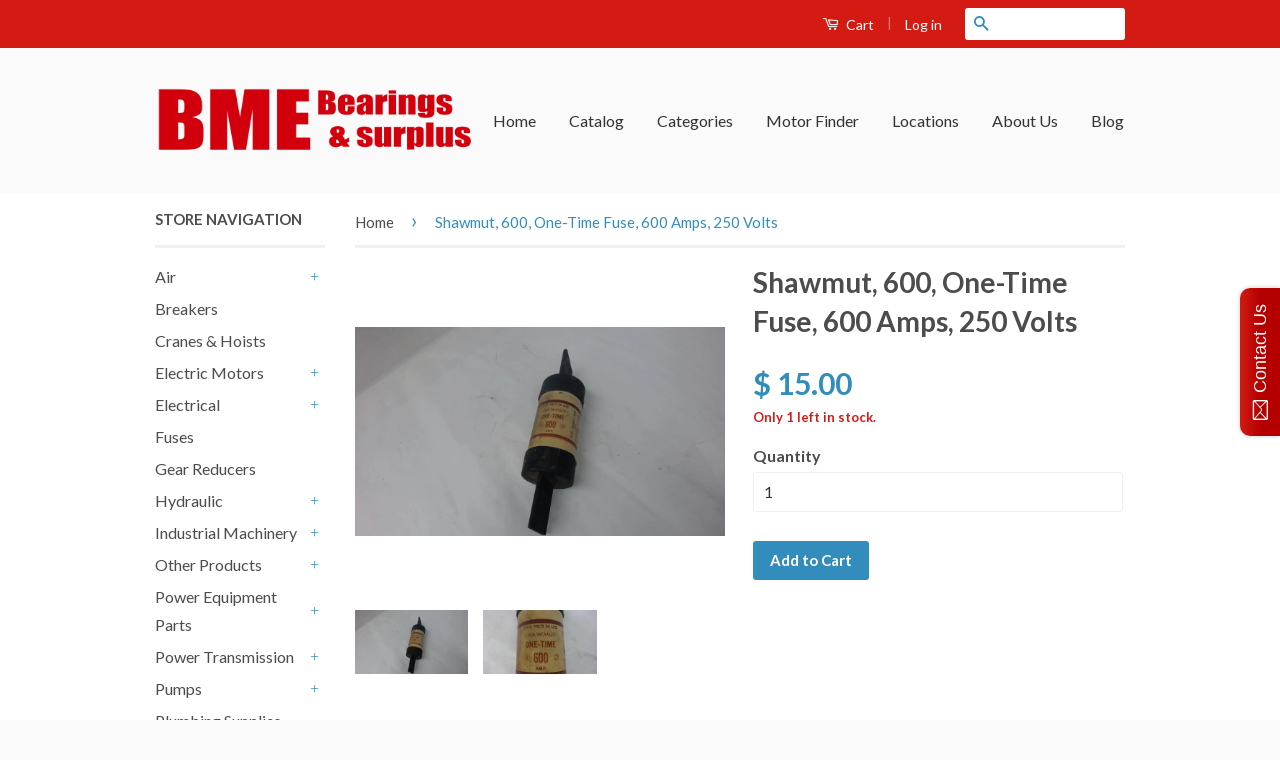

--- FILE ---
content_type: text/html; charset=utf-8
request_url: https://www.bmebearings.com/products/shawmut-600-one-time-fuse-600-amps-250-volts
body_size: 21153
content:
                      <!doctype html>
<!--[if lt IE 7]><html class="no-js lt-ie9 lt-ie8 lt-ie7" lang="en"> <![endif]-->
<!--[if IE 7]><html class="no-js lt-ie9 lt-ie8" lang="en"> <![endif]-->
<!--[if IE 8]><html class="no-js lt-ie9" lang="en"> <![endif]-->
<!--[if IE 9 ]><html class="ie9 no-js"> <![endif]-->
<!--[if (gt IE 9)|!(IE)]><!--> <html class="no-js"> <!--<![endif]-->
<head>
  <script id='tg-gtm-integration'>(function(w,d,s,l,i){w[l]=w[l]||[];w[l].push({'gtm.start':new Date().getTime(),event:'gtm.js'});var f=d.getElementsByTagName(s)[0],j=d.createElement(s),dl=l!='dataLayer'?'&l='+l:'';j.async=true;j.src='https://www.googletagmanager.com/gtm.js?id='+i+dl;f.parentNode.insertBefore(j,f);})(window,document,'script','dataLayer','GTM-5D4ZHW7');</script>
<!-- AMPIFY-ME:START --><!--Content in content_for_header -->
<style></style><!--LH--><!-- Basic page needs ================================================== -->
  <meta charset="utf-8">
  <meta http-equiv="X-UA-Compatible" content="IE=edge,chrome=1">
  <meta http-equiv="content-language" content="en">
  
  <link rel="shortcut icon" href="//www.bmebearings.com/cdn/shop/t/2/assets/favicon.png?v=23269764195071350461456803287" type="image/png" />
  

  <!-- Title and description ================================================== -->
  <title>
  Shawmut, 600, One-Time Fuse, 600 Amps, 250 Volts &ndash; BME Bearings and Surplus
  </title>

  
  <meta name="description" content="TESTED OK WITH OHM METER-----NEW NO BOX-----COPPER IS TARNISHED-----PNB-----9/15">
  

  <!-- Social Meta Tags ================================================== -->
  

  <meta property="og:type" content="product">
  <meta property="og:title" content="Shawmut, 600, One-Time Fuse, 600 Amps, 250 Volts">
  <meta property="og:url" content="https://www.bmebearings.com/products/shawmut-600-one-time-fuse-600-amps-250-volts">
  
  <meta property="og:image" content="http://www.bmebearings.com/cdn/shop/files/10746-001jpg_grande.jpg?v=1727963211">
  <meta property="og:image:secure_url" content="https://www.bmebearings.com/cdn/shop/files/10746-001jpg_grande.jpg?v=1727963211">
  
  <meta property="og:image" content="http://www.bmebearings.com/cdn/shop/files/10746-002jpg_grande.jpg?v=1727963211">
  <meta property="og:image:secure_url" content="https://www.bmebearings.com/cdn/shop/files/10746-002jpg_grande.jpg?v=1727963211">
  
  <meta property="og:price:amount" content="15.00">
  <meta property="og:price:currency" content="USD">



  <meta property="og:description" content="TESTED OK WITH OHM METER-----NEW NO BOX-----COPPER IS TARNISHED-----PNB-----9/15">


<meta property="og:site_name" content="BME Bearings and Surplus">




  <meta name="twitter:card" content="summary">



  <meta name="twitter:title" content="Shawmut, 600, One-Time Fuse, 600 Amps, 250 Volts">
  <meta name="twitter:description" content="Shawmut, 600, One-Time Fuse, 600 Amps, 250 VoltsTESTED OK WITH OHM METER-----NEW NO BOX-----COPPER IS TARNISHED-----PNB-----9/15018695---SS101---G-3-1-3-A-2---1.00">
  <meta name="twitter:image" content="https://www.bmebearings.com/cdn/shop/files/10746-001jpg_large.jpg?v=1727963211">
  <meta name="twitter:image:width" content="480">
  <meta name="twitter:image:height" content="480">



  <!-- Helpers ================================================== -->
  <link rel="canonical" href="https://www.bmebearings.com/products/shawmut-600-one-time-fuse-600-amps-250-volts">
  <meta name="viewport" content="width=device-width,initial-scale=1">
  <meta name="theme-color" content="#338dbc">

  

  <!-- CSS ================================================== -->
  <link href="//www.bmebearings.com/cdn/shop/t/2/assets/timber.scss.css?v=16240480697584328451674755390" rel="stylesheet" type="text/css" media="all" />
  <link href="//www.bmebearings.com/cdn/shop/t/2/assets/theme.scss.css?v=157965801851745881881674755390" rel="stylesheet" type="text/css" media="all" />
    <!-- THIS IS MY CUSTOM CSS -->
  <link href="//www.bmebearings.com/cdn/shop/t/2/assets/theme-custom.css?v=69727631209906367561599250905" rel="stylesheet" type="text/css" media="all" />
  <!-- END NEW CODE  -->

  
  
  
  <link href="//fonts.googleapis.com/css?family=Lato:400,700" rel="stylesheet" type="text/css" media="all" />


  



  <!-- Header hook for plugins ================================================== -->
  <script>window.performance && window.performance.mark && window.performance.mark('shopify.content_for_header.start');</script><meta id="shopify-digital-wallet" name="shopify-digital-wallet" content="/11719144/digital_wallets/dialog">
<meta name="shopify-checkout-api-token" content="3b2bbea13cfa81c28199c6c320bffbc8">
<meta id="in-context-paypal-metadata" data-shop-id="11719144" data-venmo-supported="false" data-environment="production" data-locale="en_US" data-paypal-v4="true" data-currency="USD">
<link rel="alternate" type="application/json+oembed" href="https://www.bmebearings.com/products/shawmut-600-one-time-fuse-600-amps-250-volts.oembed">
<script async="async" src="/checkouts/internal/preloads.js?locale=en-US"></script>
<link rel="preconnect" href="https://shop.app" crossorigin="anonymous">
<script async="async" src="https://shop.app/checkouts/internal/preloads.js?locale=en-US&shop_id=11719144" crossorigin="anonymous"></script>
<script id="apple-pay-shop-capabilities" type="application/json">{"shopId":11719144,"countryCode":"US","currencyCode":"USD","merchantCapabilities":["supports3DS"],"merchantId":"gid:\/\/shopify\/Shop\/11719144","merchantName":"BME Bearings and Surplus","requiredBillingContactFields":["postalAddress","email"],"requiredShippingContactFields":["postalAddress","email"],"shippingType":"shipping","supportedNetworks":["visa","masterCard","amex","discover","elo","jcb"],"total":{"type":"pending","label":"BME Bearings and Surplus","amount":"1.00"},"shopifyPaymentsEnabled":true,"supportsSubscriptions":true}</script>
<script id="shopify-features" type="application/json">{"accessToken":"3b2bbea13cfa81c28199c6c320bffbc8","betas":["rich-media-storefront-analytics"],"domain":"www.bmebearings.com","predictiveSearch":true,"shopId":11719144,"locale":"en"}</script>
<script>var Shopify = Shopify || {};
Shopify.shop = "brooks-motor-and-electric.myshopify.com";
Shopify.locale = "en";
Shopify.currency = {"active":"USD","rate":"1.0"};
Shopify.country = "US";
Shopify.theme = {"name":"classic","id":90666819,"schema_name":null,"schema_version":null,"theme_store_id":null,"role":"main"};
Shopify.theme.handle = "null";
Shopify.theme.style = {"id":null,"handle":null};
Shopify.cdnHost = "www.bmebearings.com/cdn";
Shopify.routes = Shopify.routes || {};
Shopify.routes.root = "/";</script>
<script type="module">!function(o){(o.Shopify=o.Shopify||{}).modules=!0}(window);</script>
<script>!function(o){function n(){var o=[];function n(){o.push(Array.prototype.slice.apply(arguments))}return n.q=o,n}var t=o.Shopify=o.Shopify||{};t.loadFeatures=n(),t.autoloadFeatures=n()}(window);</script>
<script>
  window.ShopifyPay = window.ShopifyPay || {};
  window.ShopifyPay.apiHost = "shop.app\/pay";
  window.ShopifyPay.redirectState = null;
</script>
<script id="shop-js-analytics" type="application/json">{"pageType":"product"}</script>
<script defer="defer" async type="module" src="//www.bmebearings.com/cdn/shopifycloud/shop-js/modules/v2/client.init-shop-cart-sync_C5BV16lS.en.esm.js"></script>
<script defer="defer" async type="module" src="//www.bmebearings.com/cdn/shopifycloud/shop-js/modules/v2/chunk.common_CygWptCX.esm.js"></script>
<script type="module">
  await import("//www.bmebearings.com/cdn/shopifycloud/shop-js/modules/v2/client.init-shop-cart-sync_C5BV16lS.en.esm.js");
await import("//www.bmebearings.com/cdn/shopifycloud/shop-js/modules/v2/chunk.common_CygWptCX.esm.js");

  window.Shopify.SignInWithShop?.initShopCartSync?.({"fedCMEnabled":true,"windoidEnabled":true});

</script>
<script>
  window.Shopify = window.Shopify || {};
  if (!window.Shopify.featureAssets) window.Shopify.featureAssets = {};
  window.Shopify.featureAssets['shop-js'] = {"shop-cart-sync":["modules/v2/client.shop-cart-sync_ZFArdW7E.en.esm.js","modules/v2/chunk.common_CygWptCX.esm.js"],"init-fed-cm":["modules/v2/client.init-fed-cm_CmiC4vf6.en.esm.js","modules/v2/chunk.common_CygWptCX.esm.js"],"shop-button":["modules/v2/client.shop-button_tlx5R9nI.en.esm.js","modules/v2/chunk.common_CygWptCX.esm.js"],"shop-cash-offers":["modules/v2/client.shop-cash-offers_DOA2yAJr.en.esm.js","modules/v2/chunk.common_CygWptCX.esm.js","modules/v2/chunk.modal_D71HUcav.esm.js"],"init-windoid":["modules/v2/client.init-windoid_sURxWdc1.en.esm.js","modules/v2/chunk.common_CygWptCX.esm.js"],"shop-toast-manager":["modules/v2/client.shop-toast-manager_ClPi3nE9.en.esm.js","modules/v2/chunk.common_CygWptCX.esm.js"],"init-shop-email-lookup-coordinator":["modules/v2/client.init-shop-email-lookup-coordinator_B8hsDcYM.en.esm.js","modules/v2/chunk.common_CygWptCX.esm.js"],"init-shop-cart-sync":["modules/v2/client.init-shop-cart-sync_C5BV16lS.en.esm.js","modules/v2/chunk.common_CygWptCX.esm.js"],"avatar":["modules/v2/client.avatar_BTnouDA3.en.esm.js"],"pay-button":["modules/v2/client.pay-button_FdsNuTd3.en.esm.js","modules/v2/chunk.common_CygWptCX.esm.js"],"init-customer-accounts":["modules/v2/client.init-customer-accounts_DxDtT_ad.en.esm.js","modules/v2/client.shop-login-button_C5VAVYt1.en.esm.js","modules/v2/chunk.common_CygWptCX.esm.js","modules/v2/chunk.modal_D71HUcav.esm.js"],"init-shop-for-new-customer-accounts":["modules/v2/client.init-shop-for-new-customer-accounts_ChsxoAhi.en.esm.js","modules/v2/client.shop-login-button_C5VAVYt1.en.esm.js","modules/v2/chunk.common_CygWptCX.esm.js","modules/v2/chunk.modal_D71HUcav.esm.js"],"shop-login-button":["modules/v2/client.shop-login-button_C5VAVYt1.en.esm.js","modules/v2/chunk.common_CygWptCX.esm.js","modules/v2/chunk.modal_D71HUcav.esm.js"],"init-customer-accounts-sign-up":["modules/v2/client.init-customer-accounts-sign-up_CPSyQ0Tj.en.esm.js","modules/v2/client.shop-login-button_C5VAVYt1.en.esm.js","modules/v2/chunk.common_CygWptCX.esm.js","modules/v2/chunk.modal_D71HUcav.esm.js"],"shop-follow-button":["modules/v2/client.shop-follow-button_Cva4Ekp9.en.esm.js","modules/v2/chunk.common_CygWptCX.esm.js","modules/v2/chunk.modal_D71HUcav.esm.js"],"checkout-modal":["modules/v2/client.checkout-modal_BPM8l0SH.en.esm.js","modules/v2/chunk.common_CygWptCX.esm.js","modules/v2/chunk.modal_D71HUcav.esm.js"],"lead-capture":["modules/v2/client.lead-capture_Bi8yE_yS.en.esm.js","modules/v2/chunk.common_CygWptCX.esm.js","modules/v2/chunk.modal_D71HUcav.esm.js"],"shop-login":["modules/v2/client.shop-login_D6lNrXab.en.esm.js","modules/v2/chunk.common_CygWptCX.esm.js","modules/v2/chunk.modal_D71HUcav.esm.js"],"payment-terms":["modules/v2/client.payment-terms_CZxnsJam.en.esm.js","modules/v2/chunk.common_CygWptCX.esm.js","modules/v2/chunk.modal_D71HUcav.esm.js"]};
</script>
<script>(function() {
  var isLoaded = false;
  function asyncLoad() {
    if (isLoaded) return;
    isLoaded = true;
    var urls = ["\/\/static.zotabox.com\/0\/5\/056a3f3f94c4f6ab4488bfe2da0ca41a\/widgets.js?shop=brooks-motor-and-electric.myshopify.com"];
    for (var i = 0; i < urls.length; i++) {
      var s = document.createElement('script');
      s.type = 'text/javascript';
      s.async = true;
      s.src = urls[i];
      var x = document.getElementsByTagName('script')[0];
      x.parentNode.insertBefore(s, x);
    }
  };
  if(window.attachEvent) {
    window.attachEvent('onload', asyncLoad);
  } else {
    window.addEventListener('load', asyncLoad, false);
  }
})();</script>
<script id="__st">var __st={"a":11719144,"offset":-21600,"reqid":"25b067d6-3828-42dc-a495-dd762d4d3ecc-1768699272","pageurl":"www.bmebearings.com\/products\/shawmut-600-one-time-fuse-600-amps-250-volts","u":"2c78f4f858e4","p":"product","rtyp":"product","rid":4421461803081};</script>
<script>window.ShopifyPaypalV4VisibilityTracking = true;</script>
<script id="captcha-bootstrap">!function(){'use strict';const t='contact',e='account',n='new_comment',o=[[t,t],['blogs',n],['comments',n],[t,'customer']],c=[[e,'customer_login'],[e,'guest_login'],[e,'recover_customer_password'],[e,'create_customer']],r=t=>t.map((([t,e])=>`form[action*='/${t}']:not([data-nocaptcha='true']) input[name='form_type'][value='${e}']`)).join(','),a=t=>()=>t?[...document.querySelectorAll(t)].map((t=>t.form)):[];function s(){const t=[...o],e=r(t);return a(e)}const i='password',u='form_key',d=['recaptcha-v3-token','g-recaptcha-response','h-captcha-response',i],f=()=>{try{return window.sessionStorage}catch{return}},m='__shopify_v',_=t=>t.elements[u];function p(t,e,n=!1){try{const o=window.sessionStorage,c=JSON.parse(o.getItem(e)),{data:r}=function(t){const{data:e,action:n}=t;return t[m]||n?{data:e,action:n}:{data:t,action:n}}(c);for(const[e,n]of Object.entries(r))t.elements[e]&&(t.elements[e].value=n);n&&o.removeItem(e)}catch(o){console.error('form repopulation failed',{error:o})}}const l='form_type',E='cptcha';function T(t){t.dataset[E]=!0}const w=window,h=w.document,L='Shopify',v='ce_forms',y='captcha';let A=!1;((t,e)=>{const n=(g='f06e6c50-85a8-45c8-87d0-21a2b65856fe',I='https://cdn.shopify.com/shopifycloud/storefront-forms-hcaptcha/ce_storefront_forms_captcha_hcaptcha.v1.5.2.iife.js',D={infoText:'Protected by hCaptcha',privacyText:'Privacy',termsText:'Terms'},(t,e,n)=>{const o=w[L][v],c=o.bindForm;if(c)return c(t,g,e,D).then(n);var r;o.q.push([[t,g,e,D],n]),r=I,A||(h.body.append(Object.assign(h.createElement('script'),{id:'captcha-provider',async:!0,src:r})),A=!0)});var g,I,D;w[L]=w[L]||{},w[L][v]=w[L][v]||{},w[L][v].q=[],w[L][y]=w[L][y]||{},w[L][y].protect=function(t,e){n(t,void 0,e),T(t)},Object.freeze(w[L][y]),function(t,e,n,w,h,L){const[v,y,A,g]=function(t,e,n){const i=e?o:[],u=t?c:[],d=[...i,...u],f=r(d),m=r(i),_=r(d.filter((([t,e])=>n.includes(e))));return[a(f),a(m),a(_),s()]}(w,h,L),I=t=>{const e=t.target;return e instanceof HTMLFormElement?e:e&&e.form},D=t=>v().includes(t);t.addEventListener('submit',(t=>{const e=I(t);if(!e)return;const n=D(e)&&!e.dataset.hcaptchaBound&&!e.dataset.recaptchaBound,o=_(e),c=g().includes(e)&&(!o||!o.value);(n||c)&&t.preventDefault(),c&&!n&&(function(t){try{if(!f())return;!function(t){const e=f();if(!e)return;const n=_(t);if(!n)return;const o=n.value;o&&e.removeItem(o)}(t);const e=Array.from(Array(32),(()=>Math.random().toString(36)[2])).join('');!function(t,e){_(t)||t.append(Object.assign(document.createElement('input'),{type:'hidden',name:u})),t.elements[u].value=e}(t,e),function(t,e){const n=f();if(!n)return;const o=[...t.querySelectorAll(`input[type='${i}']`)].map((({name:t})=>t)),c=[...d,...o],r={};for(const[a,s]of new FormData(t).entries())c.includes(a)||(r[a]=s);n.setItem(e,JSON.stringify({[m]:1,action:t.action,data:r}))}(t,e)}catch(e){console.error('failed to persist form',e)}}(e),e.submit())}));const S=(t,e)=>{t&&!t.dataset[E]&&(n(t,e.some((e=>e===t))),T(t))};for(const o of['focusin','change'])t.addEventListener(o,(t=>{const e=I(t);D(e)&&S(e,y())}));const B=e.get('form_key'),M=e.get(l),P=B&&M;t.addEventListener('DOMContentLoaded',(()=>{const t=y();if(P)for(const e of t)e.elements[l].value===M&&p(e,B);[...new Set([...A(),...v().filter((t=>'true'===t.dataset.shopifyCaptcha))])].forEach((e=>S(e,t)))}))}(h,new URLSearchParams(w.location.search),n,t,e,['guest_login'])})(!0,!0)}();</script>
<script integrity="sha256-4kQ18oKyAcykRKYeNunJcIwy7WH5gtpwJnB7kiuLZ1E=" data-source-attribution="shopify.loadfeatures" defer="defer" src="//www.bmebearings.com/cdn/shopifycloud/storefront/assets/storefront/load_feature-a0a9edcb.js" crossorigin="anonymous"></script>
<script crossorigin="anonymous" defer="defer" src="//www.bmebearings.com/cdn/shopifycloud/storefront/assets/shopify_pay/storefront-65b4c6d7.js?v=20250812"></script>
<script data-source-attribution="shopify.dynamic_checkout.dynamic.init">var Shopify=Shopify||{};Shopify.PaymentButton=Shopify.PaymentButton||{isStorefrontPortableWallets:!0,init:function(){window.Shopify.PaymentButton.init=function(){};var t=document.createElement("script");t.src="https://www.bmebearings.com/cdn/shopifycloud/portable-wallets/latest/portable-wallets.en.js",t.type="module",document.head.appendChild(t)}};
</script>
<script data-source-attribution="shopify.dynamic_checkout.buyer_consent">
  function portableWalletsHideBuyerConsent(e){var t=document.getElementById("shopify-buyer-consent"),n=document.getElementById("shopify-subscription-policy-button");t&&n&&(t.classList.add("hidden"),t.setAttribute("aria-hidden","true"),n.removeEventListener("click",e))}function portableWalletsShowBuyerConsent(e){var t=document.getElementById("shopify-buyer-consent"),n=document.getElementById("shopify-subscription-policy-button");t&&n&&(t.classList.remove("hidden"),t.removeAttribute("aria-hidden"),n.addEventListener("click",e))}window.Shopify?.PaymentButton&&(window.Shopify.PaymentButton.hideBuyerConsent=portableWalletsHideBuyerConsent,window.Shopify.PaymentButton.showBuyerConsent=portableWalletsShowBuyerConsent);
</script>
<script data-source-attribution="shopify.dynamic_checkout.cart.bootstrap">document.addEventListener("DOMContentLoaded",(function(){function t(){return document.querySelector("shopify-accelerated-checkout-cart, shopify-accelerated-checkout")}if(t())Shopify.PaymentButton.init();else{new MutationObserver((function(e,n){t()&&(Shopify.PaymentButton.init(),n.disconnect())})).observe(document.body,{childList:!0,subtree:!0})}}));
</script>
<link id="shopify-accelerated-checkout-styles" rel="stylesheet" media="screen" href="https://www.bmebearings.com/cdn/shopifycloud/portable-wallets/latest/accelerated-checkout-backwards-compat.css" crossorigin="anonymous">
<style id="shopify-accelerated-checkout-cart">
        #shopify-buyer-consent {
  margin-top: 1em;
  display: inline-block;
  width: 100%;
}

#shopify-buyer-consent.hidden {
  display: none;
}

#shopify-subscription-policy-button {
  background: none;
  border: none;
  padding: 0;
  text-decoration: underline;
  font-size: inherit;
  cursor: pointer;
}

#shopify-subscription-policy-button::before {
  box-shadow: none;
}

      </style>

<script>window.performance && window.performance.mark && window.performance.mark('shopify.content_for_header.end');</script>

  

<!--[if lt IE 9]>
<script src="//cdnjs.cloudflare.com/ajax/libs/html5shiv/3.7.2/html5shiv.min.js" type="text/javascript"></script>
<script src="//www.bmebearings.com/cdn/shop/t/2/assets/respond.min.js?v=52248677837542619231455661239" type="text/javascript"></script>
<link href="//www.bmebearings.com/cdn/shop/t/2/assets/respond-proxy.html" id="respond-proxy" rel="respond-proxy" />
<link href="//www.bmebearings.com/search?q=9a1fa9a4050b75569de72317cf041ad6" id="respond-redirect" rel="respond-redirect" />
<script src="//www.bmebearings.com/search?q=9a1fa9a4050b75569de72317cf041ad6" type="text/javascript"></script>
<![endif]-->



  <script src="//ajax.googleapis.com/ajax/libs/jquery/1.11.0/jquery.min.js" type="text/javascript"></script>
  <script src="//www.bmebearings.com/cdn/shop/t/2/assets/modernizr.min.js?v=26620055551102246001455661239" type="text/javascript"></script>

  
  
	
  <style>

.myButton {
	-moz-box-shadow:inset 0px 1px 0px 0px #97c4fe;
	-webkit-box-shadow:inset 0px 1px 0px 0px #97c4fe;
	box-shadow:inset 0px 1px 0px 0px #97c4fe;
	background:-webkit-gradient(linear, left top, left bottom, color-stop(0.05, #3d94f6), color-stop(1, #1e62d0));
	background:-moz-linear-gradient(top, #3d94f6 5%, #1e62d0 100%);
	background:-webkit-linear-gradient(top, #3d94f6 5%, #1e62d0 100%);
	background:-o-linear-gradient(top, #3d94f6 5%, #1e62d0 100%);
	background:-ms-linear-gradient(top, #3d94f6 5%, #1e62d0 100%);
	background:linear-gradient(to bottom, #3d94f6 5%, #1e62d0 100%);
	filter:progid:DXImageTransform.Microsoft.gradient(startColorstr='#3d94f6', endColorstr='#1e62d0',GradientType=0);
	background-color:#3d94f6;
	-moz-border-radius:6px;
	-webkit-border-radius:6px;
	border-radius:6px;
	border:1px solid #337fed;
	display:inline-block;
	cursor:pointer;
	color:#ffffff;
	font-family:Arial;
	font-size:24px;
	font-weight:bold;
	padding:6px 24px;
	text-decoration:none;
	text-shadow:0px 1px 0px #1570cd;
}
.myButton:hover {
	background:-webkit-gradient(linear, left top, left bottom, color-stop(0.05, #1e62d0), color-stop(1, #3d94f6));
	background:-moz-linear-gradient(top, #1e62d0 5%, #3d94f6 100%);
	background:-webkit-linear-gradient(top, #1e62d0 5%, #3d94f6 100%);
	background:-o-linear-gradient(top, #1e62d0 5%, #3d94f6 100%);
	background:-ms-linear-gradient(top, #1e62d0 5%, #3d94f6 100%);
	background:linear-gradient(to bottom, #1e62d0 5%, #3d94f6 100%);
	filter:progid:DXImageTransform.Microsoft.gradient(startColorstr='#1e62d0', endColorstr='#3d94f6',GradientType=0);
	background-color:#1e62d0;
}
.myButton:active {
	position:relative;
	top:1px;
}

        @media screen and (min-width:761px){
     .div25{
        float: left; width: 25%; background-color: #5398be; border-radius: 5px; color: white; text-align: left; padding-left: 60px;
    }  
     .div2{
        float: left; width: 2%;
    }  
     .div6{
        float: left; width: 6%;
    }
     .div42{
        float: left; width: 42%; text-align: center; background-color: #d0d0e1; color: black; border-radius: 5px;
    }  	
    }
	
	@media screen and (max-width:760px){
     .div25{
        float: left; width: 50%; background-color: #5398be; border-radius: 5px; color: white; text-align: left; padding-left: 60px;
    }  
     .div2{
        float: left; width: 1%;
    }  
     .div6{
        float: left; width: 1%;
    }
     .div42{
        float: left; width: 100%; text-align: center; background-color: #d0d0e1; color: black; border-radius: 5px;
    }  	
    }

    @media screen and (max-width:480px){
     .div25{
        float: left; width: 50%; background-color: #5398be; border-radius: 5px; color: white; text-align: left; padding-left: 60px;
    }  
     .div2{
        float: left; width: 1%;
    }  
     .div6{
        float: left; width: 1%;
    }
     .div42{
        float: left; width: 100%; text-align: center; background-color: #d0d0e1; color: black; border-radius: 5px;
    }  
    }

    @media screen and (max-width:360px){
     .div25{
        float: left; width: 100%; background-color: #5398be; border-radius: 5px; color: white; text-align: left; padding-left: 60px;
    }  
     .div2{
        float: left; width: 1%;
    }  
     .div6{
        float: left; width: 1%;
    }
     .div42{
        float: left; width: 100%; text-align: center; background-color: #d0d0e1; color: black; border-radius: 5px;
    }   
    }
        
  </style>
  
  <script type="text/javascript">
(function(a,e,c,f,g,b,d){var h={ak:"881545072",cl:"G6MoCKiG3WYQ8J6tpAM"};a[c]=a[c]||function(){(a[c].q=a[c].q||[]).push(arguments)};a[f]||(a[f]=h.ak);b=e.createElement(g);b.async=1;b.src="//www.gstatic.com/wcm/loader.js";d=e.getElementsByTagName(g)[0];d.parentNode.insertBefore(b,d);a._googWcmGet=function(b,d,e){a[c](2,b,h,d,null,new Date,e)}})(window,document,"_googWcmImpl","_googWcmAk","script");
</script>
  

  <meta name="google-site-verification" content="AXvOYl2DLMEf7Y3AmiVMdL0psRO_EnKlP3oZ4v4j6r4" />

<link href="https://monorail-edge.shopifysvc.com" rel="dns-prefetch">
<script>(function(){if ("sendBeacon" in navigator && "performance" in window) {try {var session_token_from_headers = performance.getEntriesByType('navigation')[0].serverTiming.find(x => x.name == '_s').description;} catch {var session_token_from_headers = undefined;}var session_cookie_matches = document.cookie.match(/_shopify_s=([^;]*)/);var session_token_from_cookie = session_cookie_matches && session_cookie_matches.length === 2 ? session_cookie_matches[1] : "";var session_token = session_token_from_headers || session_token_from_cookie || "";function handle_abandonment_event(e) {var entries = performance.getEntries().filter(function(entry) {return /monorail-edge.shopifysvc.com/.test(entry.name);});if (!window.abandonment_tracked && entries.length === 0) {window.abandonment_tracked = true;var currentMs = Date.now();var navigation_start = performance.timing.navigationStart;var payload = {shop_id: 11719144,url: window.location.href,navigation_start,duration: currentMs - navigation_start,session_token,page_type: "product"};window.navigator.sendBeacon("https://monorail-edge.shopifysvc.com/v1/produce", JSON.stringify({schema_id: "online_store_buyer_site_abandonment/1.1",payload: payload,metadata: {event_created_at_ms: currentMs,event_sent_at_ms: currentMs}}));}}window.addEventListener('pagehide', handle_abandonment_event);}}());</script>
<script id="web-pixels-manager-setup">(function e(e,d,r,n,o){if(void 0===o&&(o={}),!Boolean(null===(a=null===(i=window.Shopify)||void 0===i?void 0:i.analytics)||void 0===a?void 0:a.replayQueue)){var i,a;window.Shopify=window.Shopify||{};var t=window.Shopify;t.analytics=t.analytics||{};var s=t.analytics;s.replayQueue=[],s.publish=function(e,d,r){return s.replayQueue.push([e,d,r]),!0};try{self.performance.mark("wpm:start")}catch(e){}var l=function(){var e={modern:/Edge?\/(1{2}[4-9]|1[2-9]\d|[2-9]\d{2}|\d{4,})\.\d+(\.\d+|)|Firefox\/(1{2}[4-9]|1[2-9]\d|[2-9]\d{2}|\d{4,})\.\d+(\.\d+|)|Chrom(ium|e)\/(9{2}|\d{3,})\.\d+(\.\d+|)|(Maci|X1{2}).+ Version\/(15\.\d+|(1[6-9]|[2-9]\d|\d{3,})\.\d+)([,.]\d+|)( \(\w+\)|)( Mobile\/\w+|) Safari\/|Chrome.+OPR\/(9{2}|\d{3,})\.\d+\.\d+|(CPU[ +]OS|iPhone[ +]OS|CPU[ +]iPhone|CPU IPhone OS|CPU iPad OS)[ +]+(15[._]\d+|(1[6-9]|[2-9]\d|\d{3,})[._]\d+)([._]\d+|)|Android:?[ /-](13[3-9]|1[4-9]\d|[2-9]\d{2}|\d{4,})(\.\d+|)(\.\d+|)|Android.+Firefox\/(13[5-9]|1[4-9]\d|[2-9]\d{2}|\d{4,})\.\d+(\.\d+|)|Android.+Chrom(ium|e)\/(13[3-9]|1[4-9]\d|[2-9]\d{2}|\d{4,})\.\d+(\.\d+|)|SamsungBrowser\/([2-9]\d|\d{3,})\.\d+/,legacy:/Edge?\/(1[6-9]|[2-9]\d|\d{3,})\.\d+(\.\d+|)|Firefox\/(5[4-9]|[6-9]\d|\d{3,})\.\d+(\.\d+|)|Chrom(ium|e)\/(5[1-9]|[6-9]\d|\d{3,})\.\d+(\.\d+|)([\d.]+$|.*Safari\/(?![\d.]+ Edge\/[\d.]+$))|(Maci|X1{2}).+ Version\/(10\.\d+|(1[1-9]|[2-9]\d|\d{3,})\.\d+)([,.]\d+|)( \(\w+\)|)( Mobile\/\w+|) Safari\/|Chrome.+OPR\/(3[89]|[4-9]\d|\d{3,})\.\d+\.\d+|(CPU[ +]OS|iPhone[ +]OS|CPU[ +]iPhone|CPU IPhone OS|CPU iPad OS)[ +]+(10[._]\d+|(1[1-9]|[2-9]\d|\d{3,})[._]\d+)([._]\d+|)|Android:?[ /-](13[3-9]|1[4-9]\d|[2-9]\d{2}|\d{4,})(\.\d+|)(\.\d+|)|Mobile Safari.+OPR\/([89]\d|\d{3,})\.\d+\.\d+|Android.+Firefox\/(13[5-9]|1[4-9]\d|[2-9]\d{2}|\d{4,})\.\d+(\.\d+|)|Android.+Chrom(ium|e)\/(13[3-9]|1[4-9]\d|[2-9]\d{2}|\d{4,})\.\d+(\.\d+|)|Android.+(UC? ?Browser|UCWEB|U3)[ /]?(15\.([5-9]|\d{2,})|(1[6-9]|[2-9]\d|\d{3,})\.\d+)\.\d+|SamsungBrowser\/(5\.\d+|([6-9]|\d{2,})\.\d+)|Android.+MQ{2}Browser\/(14(\.(9|\d{2,})|)|(1[5-9]|[2-9]\d|\d{3,})(\.\d+|))(\.\d+|)|K[Aa][Ii]OS\/(3\.\d+|([4-9]|\d{2,})\.\d+)(\.\d+|)/},d=e.modern,r=e.legacy,n=navigator.userAgent;return n.match(d)?"modern":n.match(r)?"legacy":"unknown"}(),u="modern"===l?"modern":"legacy",c=(null!=n?n:{modern:"",legacy:""})[u],f=function(e){return[e.baseUrl,"/wpm","/b",e.hashVersion,"modern"===e.buildTarget?"m":"l",".js"].join("")}({baseUrl:d,hashVersion:r,buildTarget:u}),m=function(e){var d=e.version,r=e.bundleTarget,n=e.surface,o=e.pageUrl,i=e.monorailEndpoint;return{emit:function(e){var a=e.status,t=e.errorMsg,s=(new Date).getTime(),l=JSON.stringify({metadata:{event_sent_at_ms:s},events:[{schema_id:"web_pixels_manager_load/3.1",payload:{version:d,bundle_target:r,page_url:o,status:a,surface:n,error_msg:t},metadata:{event_created_at_ms:s}}]});if(!i)return console&&console.warn&&console.warn("[Web Pixels Manager] No Monorail endpoint provided, skipping logging."),!1;try{return self.navigator.sendBeacon.bind(self.navigator)(i,l)}catch(e){}var u=new XMLHttpRequest;try{return u.open("POST",i,!0),u.setRequestHeader("Content-Type","text/plain"),u.send(l),!0}catch(e){return console&&console.warn&&console.warn("[Web Pixels Manager] Got an unhandled error while logging to Monorail."),!1}}}}({version:r,bundleTarget:l,surface:e.surface,pageUrl:self.location.href,monorailEndpoint:e.monorailEndpoint});try{o.browserTarget=l,function(e){var d=e.src,r=e.async,n=void 0===r||r,o=e.onload,i=e.onerror,a=e.sri,t=e.scriptDataAttributes,s=void 0===t?{}:t,l=document.createElement("script"),u=document.querySelector("head"),c=document.querySelector("body");if(l.async=n,l.src=d,a&&(l.integrity=a,l.crossOrigin="anonymous"),s)for(var f in s)if(Object.prototype.hasOwnProperty.call(s,f))try{l.dataset[f]=s[f]}catch(e){}if(o&&l.addEventListener("load",o),i&&l.addEventListener("error",i),u)u.appendChild(l);else{if(!c)throw new Error("Did not find a head or body element to append the script");c.appendChild(l)}}({src:f,async:!0,onload:function(){if(!function(){var e,d;return Boolean(null===(d=null===(e=window.Shopify)||void 0===e?void 0:e.analytics)||void 0===d?void 0:d.initialized)}()){var d=window.webPixelsManager.init(e)||void 0;if(d){var r=window.Shopify.analytics;r.replayQueue.forEach((function(e){var r=e[0],n=e[1],o=e[2];d.publishCustomEvent(r,n,o)})),r.replayQueue=[],r.publish=d.publishCustomEvent,r.visitor=d.visitor,r.initialized=!0}}},onerror:function(){return m.emit({status:"failed",errorMsg:"".concat(f," has failed to load")})},sri:function(e){var d=/^sha384-[A-Za-z0-9+/=]+$/;return"string"==typeof e&&d.test(e)}(c)?c:"",scriptDataAttributes:o}),m.emit({status:"loading"})}catch(e){m.emit({status:"failed",errorMsg:(null==e?void 0:e.message)||"Unknown error"})}}})({shopId: 11719144,storefrontBaseUrl: "https://www.bmebearings.com",extensionsBaseUrl: "https://extensions.shopifycdn.com/cdn/shopifycloud/web-pixels-manager",monorailEndpoint: "https://monorail-edge.shopifysvc.com/unstable/produce_batch",surface: "storefront-renderer",enabledBetaFlags: ["2dca8a86"],webPixelsConfigList: [{"id":"shopify-app-pixel","configuration":"{}","eventPayloadVersion":"v1","runtimeContext":"STRICT","scriptVersion":"0450","apiClientId":"shopify-pixel","type":"APP","privacyPurposes":["ANALYTICS","MARKETING"]},{"id":"shopify-custom-pixel","eventPayloadVersion":"v1","runtimeContext":"LAX","scriptVersion":"0450","apiClientId":"shopify-pixel","type":"CUSTOM","privacyPurposes":["ANALYTICS","MARKETING"]}],isMerchantRequest: false,initData: {"shop":{"name":"BME Bearings and Surplus","paymentSettings":{"currencyCode":"USD"},"myshopifyDomain":"brooks-motor-and-electric.myshopify.com","countryCode":"US","storefrontUrl":"https:\/\/www.bmebearings.com"},"customer":null,"cart":null,"checkout":null,"productVariants":[{"price":{"amount":15.0,"currencyCode":"USD"},"product":{"title":"Shawmut, 600, One-Time Fuse, 600 Amps, 250 Volts","vendor":"BME Bearings and Surplus","id":"4421461803081","untranslatedTitle":"Shawmut, 600, One-Time Fuse, 600 Amps, 250 Volts","url":"\/products\/shawmut-600-one-time-fuse-600-amps-250-volts","type":""},"id":"50365990404403","image":{"src":"\/\/www.bmebearings.com\/cdn\/shop\/files\/10746-001jpg.jpg?v=1727963211"},"sku":"018695","title":"Default Title","untranslatedTitle":"Default Title"}],"purchasingCompany":null},},"https://www.bmebearings.com/cdn","fcfee988w5aeb613cpc8e4bc33m6693e112",{"modern":"","legacy":""},{"shopId":"11719144","storefrontBaseUrl":"https:\/\/www.bmebearings.com","extensionBaseUrl":"https:\/\/extensions.shopifycdn.com\/cdn\/shopifycloud\/web-pixels-manager","surface":"storefront-renderer","enabledBetaFlags":"[\"2dca8a86\"]","isMerchantRequest":"false","hashVersion":"fcfee988w5aeb613cpc8e4bc33m6693e112","publish":"custom","events":"[[\"page_viewed\",{}],[\"product_viewed\",{\"productVariant\":{\"price\":{\"amount\":15.0,\"currencyCode\":\"USD\"},\"product\":{\"title\":\"Shawmut, 600, One-Time Fuse, 600 Amps, 250 Volts\",\"vendor\":\"BME Bearings and Surplus\",\"id\":\"4421461803081\",\"untranslatedTitle\":\"Shawmut, 600, One-Time Fuse, 600 Amps, 250 Volts\",\"url\":\"\/products\/shawmut-600-one-time-fuse-600-amps-250-volts\",\"type\":\"\"},\"id\":\"50365990404403\",\"image\":{\"src\":\"\/\/www.bmebearings.com\/cdn\/shop\/files\/10746-001jpg.jpg?v=1727963211\"},\"sku\":\"018695\",\"title\":\"Default Title\",\"untranslatedTitle\":\"Default Title\"}}]]"});</script><script>
  window.ShopifyAnalytics = window.ShopifyAnalytics || {};
  window.ShopifyAnalytics.meta = window.ShopifyAnalytics.meta || {};
  window.ShopifyAnalytics.meta.currency = 'USD';
  var meta = {"product":{"id":4421461803081,"gid":"gid:\/\/shopify\/Product\/4421461803081","vendor":"BME Bearings and Surplus","type":"","handle":"shawmut-600-one-time-fuse-600-amps-250-volts","variants":[{"id":50365990404403,"price":1500,"name":"Shawmut, 600, One-Time Fuse, 600 Amps, 250 Volts","public_title":null,"sku":"018695"}],"remote":false},"page":{"pageType":"product","resourceType":"product","resourceId":4421461803081,"requestId":"25b067d6-3828-42dc-a495-dd762d4d3ecc-1768699272"}};
  for (var attr in meta) {
    window.ShopifyAnalytics.meta[attr] = meta[attr];
  }
</script>
<script class="analytics">
  (function () {
    var customDocumentWrite = function(content) {
      var jquery = null;

      if (window.jQuery) {
        jquery = window.jQuery;
      } else if (window.Checkout && window.Checkout.$) {
        jquery = window.Checkout.$;
      }

      if (jquery) {
        jquery('body').append(content);
      }
    };

    var hasLoggedConversion = function(token) {
      if (token) {
        return document.cookie.indexOf('loggedConversion=' + token) !== -1;
      }
      return false;
    }

    var setCookieIfConversion = function(token) {
      if (token) {
        var twoMonthsFromNow = new Date(Date.now());
        twoMonthsFromNow.setMonth(twoMonthsFromNow.getMonth() + 2);

        document.cookie = 'loggedConversion=' + token + '; expires=' + twoMonthsFromNow;
      }
    }

    var trekkie = window.ShopifyAnalytics.lib = window.trekkie = window.trekkie || [];
    if (trekkie.integrations) {
      return;
    }
    trekkie.methods = [
      'identify',
      'page',
      'ready',
      'track',
      'trackForm',
      'trackLink'
    ];
    trekkie.factory = function(method) {
      return function() {
        var args = Array.prototype.slice.call(arguments);
        args.unshift(method);
        trekkie.push(args);
        return trekkie;
      };
    };
    for (var i = 0; i < trekkie.methods.length; i++) {
      var key = trekkie.methods[i];
      trekkie[key] = trekkie.factory(key);
    }
    trekkie.load = function(config) {
      trekkie.config = config || {};
      trekkie.config.initialDocumentCookie = document.cookie;
      var first = document.getElementsByTagName('script')[0];
      var script = document.createElement('script');
      script.type = 'text/javascript';
      script.onerror = function(e) {
        var scriptFallback = document.createElement('script');
        scriptFallback.type = 'text/javascript';
        scriptFallback.onerror = function(error) {
                var Monorail = {
      produce: function produce(monorailDomain, schemaId, payload) {
        var currentMs = new Date().getTime();
        var event = {
          schema_id: schemaId,
          payload: payload,
          metadata: {
            event_created_at_ms: currentMs,
            event_sent_at_ms: currentMs
          }
        };
        return Monorail.sendRequest("https://" + monorailDomain + "/v1/produce", JSON.stringify(event));
      },
      sendRequest: function sendRequest(endpointUrl, payload) {
        // Try the sendBeacon API
        if (window && window.navigator && typeof window.navigator.sendBeacon === 'function' && typeof window.Blob === 'function' && !Monorail.isIos12()) {
          var blobData = new window.Blob([payload], {
            type: 'text/plain'
          });

          if (window.navigator.sendBeacon(endpointUrl, blobData)) {
            return true;
          } // sendBeacon was not successful

        } // XHR beacon

        var xhr = new XMLHttpRequest();

        try {
          xhr.open('POST', endpointUrl);
          xhr.setRequestHeader('Content-Type', 'text/plain');
          xhr.send(payload);
        } catch (e) {
          console.log(e);
        }

        return false;
      },
      isIos12: function isIos12() {
        return window.navigator.userAgent.lastIndexOf('iPhone; CPU iPhone OS 12_') !== -1 || window.navigator.userAgent.lastIndexOf('iPad; CPU OS 12_') !== -1;
      }
    };
    Monorail.produce('monorail-edge.shopifysvc.com',
      'trekkie_storefront_load_errors/1.1',
      {shop_id: 11719144,
      theme_id: 90666819,
      app_name: "storefront",
      context_url: window.location.href,
      source_url: "//www.bmebearings.com/cdn/s/trekkie.storefront.cd680fe47e6c39ca5d5df5f0a32d569bc48c0f27.min.js"});

        };
        scriptFallback.async = true;
        scriptFallback.src = '//www.bmebearings.com/cdn/s/trekkie.storefront.cd680fe47e6c39ca5d5df5f0a32d569bc48c0f27.min.js';
        first.parentNode.insertBefore(scriptFallback, first);
      };
      script.async = true;
      script.src = '//www.bmebearings.com/cdn/s/trekkie.storefront.cd680fe47e6c39ca5d5df5f0a32d569bc48c0f27.min.js';
      first.parentNode.insertBefore(script, first);
    };
    trekkie.load(
      {"Trekkie":{"appName":"storefront","development":false,"defaultAttributes":{"shopId":11719144,"isMerchantRequest":null,"themeId":90666819,"themeCityHash":"12418949049704054238","contentLanguage":"en","currency":"USD","eventMetadataId":"30c0264a-4425-46e8-9057-79a62d279703"},"isServerSideCookieWritingEnabled":true,"monorailRegion":"shop_domain","enabledBetaFlags":["65f19447"]},"Session Attribution":{},"S2S":{"facebookCapiEnabled":false,"source":"trekkie-storefront-renderer","apiClientId":580111}}
    );

    var loaded = false;
    trekkie.ready(function() {
      if (loaded) return;
      loaded = true;

      window.ShopifyAnalytics.lib = window.trekkie;

      var originalDocumentWrite = document.write;
      document.write = customDocumentWrite;
      try { window.ShopifyAnalytics.merchantGoogleAnalytics.call(this); } catch(error) {};
      document.write = originalDocumentWrite;

      window.ShopifyAnalytics.lib.page(null,{"pageType":"product","resourceType":"product","resourceId":4421461803081,"requestId":"25b067d6-3828-42dc-a495-dd762d4d3ecc-1768699272","shopifyEmitted":true});

      var match = window.location.pathname.match(/checkouts\/(.+)\/(thank_you|post_purchase)/)
      var token = match? match[1]: undefined;
      if (!hasLoggedConversion(token)) {
        setCookieIfConversion(token);
        window.ShopifyAnalytics.lib.track("Viewed Product",{"currency":"USD","variantId":50365990404403,"productId":4421461803081,"productGid":"gid:\/\/shopify\/Product\/4421461803081","name":"Shawmut, 600, One-Time Fuse, 600 Amps, 250 Volts","price":"15.00","sku":"018695","brand":"BME Bearings and Surplus","variant":null,"category":"","nonInteraction":true,"remote":false},undefined,undefined,{"shopifyEmitted":true});
      window.ShopifyAnalytics.lib.track("monorail:\/\/trekkie_storefront_viewed_product\/1.1",{"currency":"USD","variantId":50365990404403,"productId":4421461803081,"productGid":"gid:\/\/shopify\/Product\/4421461803081","name":"Shawmut, 600, One-Time Fuse, 600 Amps, 250 Volts","price":"15.00","sku":"018695","brand":"BME Bearings and Surplus","variant":null,"category":"","nonInteraction":true,"remote":false,"referer":"https:\/\/www.bmebearings.com\/products\/shawmut-600-one-time-fuse-600-amps-250-volts"});
      }
    });


        var eventsListenerScript = document.createElement('script');
        eventsListenerScript.async = true;
        eventsListenerScript.src = "//www.bmebearings.com/cdn/shopifycloud/storefront/assets/shop_events_listener-3da45d37.js";
        document.getElementsByTagName('head')[0].appendChild(eventsListenerScript);

})();</script>
  <script>
  if (!window.ga || (window.ga && typeof window.ga !== 'function')) {
    window.ga = function ga() {
      (window.ga.q = window.ga.q || []).push(arguments);
      if (window.Shopify && window.Shopify.analytics && typeof window.Shopify.analytics.publish === 'function') {
        window.Shopify.analytics.publish("ga_stub_called", {}, {sendTo: "google_osp_migration"});
      }
      console.error("Shopify's Google Analytics stub called with:", Array.from(arguments), "\nSee https://help.shopify.com/manual/promoting-marketing/pixels/pixel-migration#google for more information.");
    };
    if (window.Shopify && window.Shopify.analytics && typeof window.Shopify.analytics.publish === 'function') {
      window.Shopify.analytics.publish("ga_stub_initialized", {}, {sendTo: "google_osp_migration"});
    }
  }
</script>
<script
  defer
  src="https://www.bmebearings.com/cdn/shopifycloud/perf-kit/shopify-perf-kit-3.0.4.min.js"
  data-application="storefront-renderer"
  data-shop-id="11719144"
  data-render-region="gcp-us-central1"
  data-page-type="product"
  data-theme-instance-id="90666819"
  data-theme-name=""
  data-theme-version=""
  data-monorail-region="shop_domain"
  data-resource-timing-sampling-rate="10"
  data-shs="true"
  data-shs-beacon="true"
  data-shs-export-with-fetch="true"
  data-shs-logs-sample-rate="1"
  data-shs-beacon-endpoint="https://www.bmebearings.com/api/collect"
></script>
 <body onload="" id="shawmut-600-one-time-fuse-600-amps-250-volts" class="template-product" >
   
  <div class="header-bar">
  <div class="wrapper medium-down--hide">
    <div class="large--display-table">
      <div class="header-bar__left large--display-table-cell">
        
      </div>

      <div class="header-bar__right large--display-table-cell">
        <div class="header-bar__module">
          <a href="/cart" class="cart-toggle">
            <span class="icon icon-cart header-bar__cart-icon" aria-hidden="true"></span>
            Cart
            <span class="cart-count header-bar__cart-count hidden-count">0</span>
          </a>
        </div>

        
          <span class="header-bar__sep" aria-hidden="true">|</span>
          <ul class="header-bar__module header-bar__module--list">
            
              <li>
                <a href="/account/login" id="customer_login_link">Log in</a>
              </li>
            
          </ul>
        
        
        
          <div class="header-bar__module header-bar__search">
            


  <form action="/search" method="get" class="header-bar__search-form clearfix" role="search">
    <input type="hidden" name="type" value="product">
    <input type="hidden" name="options[prefix]" value="last" />
    <input type="search" name="q" value="" aria-label="Search our store" class="header-bar__search-input">
    <button type="submit" class="btn icon-fallback-text header-bar__search-submit">
      <span class="icon icon-search" aria-hidden="true"></span>
      <span class="fallback-text">Search</span>
    </button>
  </form>


          </div>
        

      </div>
    </div>
  </div>
  <div class="wrapper large--hide">
    <button type="button" class="mobile-nav-trigger" id="MobileNavTrigger">
      <span class="icon icon-hamburger" aria-hidden="true"></span>
      Menu
    </button>
    <a href="/cart" class="cart-toggle mobile-cart-toggle">
      <span class="icon icon-cart header-bar__cart-icon" aria-hidden="true"></span>
      Cart <span class="cart-count hidden-count">0</span>
    </a>
  </div>
  <ul id="MobileNav" class="mobile-nav large--hide">
  
  
  
  <li class="mobile-nav__link" aria-haspopup="true">
    
      <a href="/" class="mobile-nav">
        Home
      </a>
    
  </li>
  
  
  <li class="mobile-nav__link" aria-haspopup="true">
    
      <a href="https://www.bmebearings.com/collections/all?sort_by=best-selling" class="mobile-nav">
        Catalog
      </a>
    
  </li>
  
  
  <li class="mobile-nav__link" aria-haspopup="true">
    
      <a href="/collections" class="mobile-nav">
        Categories
      </a>
    
  </li>
  
  
  <li class="mobile-nav__link" aria-haspopup="true">
    
      <a href="/pages/electric-motor-finder" class="mobile-nav">
        Motor Finder
      </a>
    
  </li>
  
  
  <li class="mobile-nav__link" aria-haspopup="true">
    
      <a href="/pages/locations" class="mobile-nav">
        Locations
      </a>
    
  </li>
  
  
  <li class="mobile-nav__link" aria-haspopup="true">
    
      <a href="/pages/about-us" class="mobile-nav">
        About Us
      </a>
    
  </li>
  
  
  <li class="mobile-nav__link" aria-haspopup="true">
    
      <a href="/blogs/news" class="mobile-nav">
        Blog
      </a>
    
  </li>
  
  
    
      
      
      
      
      
        <li class="mobile-nav__link" aria-haspopup="true">
  <a href="#" class="mobile-nav__sublist-trigger">
    Store Navigation
    <span class="icon-fallback-text mobile-nav__sublist-expand">
  <span class="icon icon-plus" aria-hidden="true"></span>
  <span class="fallback-text">+</span>
</span>
<span class="icon-fallback-text mobile-nav__sublist-contract">
  <span class="icon icon-minus" aria-hidden="true"></span>
  <span class="fallback-text">-</span>
</span>
  </a>
  <ul class="mobile-nav__sublist">
  
    
      
      
        <li class="mobile-nav__sublist-link" aria-haspopup="true">
          <a href="#" class="mobile-nav__sublist-trigger">
            Air
            <span class="icon-fallback-text mobile-nav__sublist-expand">
  <span class="icon icon-plus" aria-hidden="true"></span>
  <span class="fallback-text">+</span>
</span>
<span class="icon-fallback-text mobile-nav__sublist-contract">
  <span class="icon icon-minus" aria-hidden="true"></span>
  <span class="fallback-text">-</span>
</span>
          </a>
          <ul class="mobile-nav__sublist">
            
              <li class="mobile-nav__sublist-link">
                <a href="/collections/air-accessories">Accessories</a>
              </li>
            
              <li class="mobile-nav__sublist-link">
                <a href="/collections/air-compressors">Compressors</a>
              </li>
            
              <li class="mobile-nav__sublist-link">
                <a href="/collections/air-gauge">Gauges</a>
              </li>
            
              <li class="mobile-nav__sublist-link">
                <a href="/collections/air-motors">Motors</a>
              </li>
            
              <li class="mobile-nav__sublist-link">
                <a href="/collections/air-other">Other</a>
              </li>
            
              <li class="mobile-nav__sublist-link">
                <a href="/collections/air-pneumatic-air-cylinders">Pneumatic/Cylinders</a>
              </li>
            
              <li class="mobile-nav__sublist-link">
                <a href="/collections/air-pumps-vacuum">Vacuum Pumps</a>
              </li>
            
              <li class="mobile-nav__sublist-link">
                <a href="/collections/air-regulator">Regulator</a>
              </li>
            
              <li class="mobile-nav__sublist-link">
                <a href="/collections/air-valves">Valves</a>
              </li>
            
          </ul>
        </li>
      
    
  
    
      
      
        <li class="mobile-nav__sublist-link">
          <a href="/collections/breakers">Breakers</a>
        </li>
      
    
  
    
      
      
        <li class="mobile-nav__sublist-link">
          <a href="/collections/cranes-hoists-manual">Cranes & Hoists</a>
        </li>
      
    
  
    
      
      
        <li class="mobile-nav__sublist-link" aria-haspopup="true">
          <a href="#" class="mobile-nav__sublist-trigger">
            Electric Motors
            <span class="icon-fallback-text mobile-nav__sublist-expand">
  <span class="icon icon-plus" aria-hidden="true"></span>
  <span class="fallback-text">+</span>
</span>
<span class="icon-fallback-text mobile-nav__sublist-contract">
  <span class="icon icon-minus" aria-hidden="true"></span>
  <span class="fallback-text">-</span>
</span>
          </a>
          <ul class="mobile-nav__sublist">
            
              <li class="mobile-nav__sublist-link">
                <a href="/collections/electric-motors-ac-industrial">AC Industrial</a>
              </li>
            
              <li class="mobile-nav__sublist-link">
                <a href="/collections/electric-motors-agricultural">Agricultural</a>
              </li>
            
              <li class="mobile-nav__sublist-link">
                <a href="/collections/electric-motors-d-c-industrial">DC Industrial</a>
              </li>
            
              <li class="mobile-nav__sublist-link">
                <a href="/collections/electric-motors-gear-motors">Gear Motors</a>
              </li>
            
              <li class="mobile-nav__sublist-link">
                <a href="/collections/electric-motors-metric-motors">Metric Motors</a>
              </li>
            
              <li class="mobile-nav__sublist-link">
                <a href="/collections/electric-motors-other">Other</a>
              </li>
            
              <li class="mobile-nav__sublist-link">
                <a href="/collections/electric-motors-pump-motors">Pump Motors</a>
              </li>
            
          </ul>
        </li>
      
    
  
    
      
      
        <li class="mobile-nav__sublist-link" aria-haspopup="true">
          <a href="#" class="mobile-nav__sublist-trigger">
            Electrical
            <span class="icon-fallback-text mobile-nav__sublist-expand">
  <span class="icon icon-plus" aria-hidden="true"></span>
  <span class="fallback-text">+</span>
</span>
<span class="icon-fallback-text mobile-nav__sublist-contract">
  <span class="icon icon-minus" aria-hidden="true"></span>
  <span class="fallback-text">-</span>
</span>
          </a>
          <ul class="mobile-nav__sublist">
            
              <li class="mobile-nav__sublist-link">
                <a href="/collections/electrical-brushes">Brushes</a>
              </li>
            
              <li class="mobile-nav__sublist-link">
                <a href="/collections/electrical-cable-and-wire">Cable and Wire</a>
              </li>
            
              <li class="mobile-nav__sublist-link">
                <a href="/collections/electrical-connectors">Connectors</a>
              </li>
            
              <li class="mobile-nav__sublist-link">
                <a href="/collections/electrical-contactors">Contactors</a>
              </li>
            
              <li class="mobile-nav__sublist-link">
                <a href="/collections/electrical-control-boards-panels">Control Boards/Panels</a>
              </li>
            
              <li class="mobile-nav__sublist-link">
                <a href="/collections/electrical-control-coil">Control Coils</a>
              </li>
            
              <li class="mobile-nav__sublist-link">
                <a href="/collections/electrical-control-transformers">Control Transformers</a>
              </li>
            
              <li class="mobile-nav__sublist-link">
                <a href="/collections/electrical-controls">Controls</a>
              </li>
            
              <li class="mobile-nav__sublist-link">
                <a href="/collections/electrical-drives">Drives</a>
              </li>
            
              <li class="mobile-nav__sublist-link">
                <a href="/collections/electrical-enclosures">Enclosures</a>
              </li>
            
              <li class="mobile-nav__sublist-link">
                <a href="/collections/electrical-large-transformers">Large Transformers</a>
              </li>
            
              <li class="mobile-nav__sublist-link">
                <a href="/collections/electrical-other">Other</a>
              </li>
            
              <li class="mobile-nav__sublist-link">
                <a href="/collections/electrical-power-supply">Power Supplies</a>
              </li>
            
              <li class="mobile-nav__sublist-link">
                <a href="/collections/electrical-relays">Relays</a>
              </li>
            
              <li class="mobile-nav__sublist-link">
                <a href="/collections/electrical-solenoid">Solenoids</a>
              </li>
            
              <li class="mobile-nav__sublist-link">
                <a href="/collections/electrical-switches">Switches</a>
              </li>
            
              <li class="mobile-nav__sublist-link">
                <a href="/collections/electrical-timers">Timers</a>
              </li>
            
          </ul>
        </li>
      
    
  
    
      
      
        <li class="mobile-nav__sublist-link">
          <a href="/collections/fuses">Fuses</a>
        </li>
      
    
  
    
      
      
        <li class="mobile-nav__sublist-link">
          <a href="/collections/gear-reducers">Gear Reducers</a>
        </li>
      
    
  
    
      
      
        <li class="mobile-nav__sublist-link" aria-haspopup="true">
          <a href="#" class="mobile-nav__sublist-trigger">
            Hydraulic
            <span class="icon-fallback-text mobile-nav__sublist-expand">
  <span class="icon icon-plus" aria-hidden="true"></span>
  <span class="fallback-text">+</span>
</span>
<span class="icon-fallback-text mobile-nav__sublist-contract">
  <span class="icon icon-minus" aria-hidden="true"></span>
  <span class="fallback-text">-</span>
</span>
          </a>
          <ul class="mobile-nav__sublist">
            
              <li class="mobile-nav__sublist-link">
                <a href="/collections/hydraulic-accessories">Accessories</a>
              </li>
            
              <li class="mobile-nav__sublist-link">
                <a href="/collections/hydraulic-cylinders">Cylinders</a>
              </li>
            
              <li class="mobile-nav__sublist-link">
                <a href="/collections/hydraulic-fittings">Fittings</a>
              </li>
            
              <li class="mobile-nav__sublist-link">
                <a href="/collections/hydraulic-motors-pumps">Motors &amp; Pumps</a>
              </li>
            
              <li class="mobile-nav__sublist-link">
                <a href="/collections/hydraulic-other">Other</a>
              </li>
            
              <li class="mobile-nav__sublist-link">
                <a href="/collections/hydraulic-valves">Valves</a>
              </li>
            
          </ul>
        </li>
      
    
  
    
      
      
        <li class="mobile-nav__sublist-link" aria-haspopup="true">
          <a href="#" class="mobile-nav__sublist-trigger">
            Industrial Machinery
            <span class="icon-fallback-text mobile-nav__sublist-expand">
  <span class="icon icon-plus" aria-hidden="true"></span>
  <span class="fallback-text">+</span>
</span>
<span class="icon-fallback-text mobile-nav__sublist-contract">
  <span class="icon icon-minus" aria-hidden="true"></span>
  <span class="fallback-text">-</span>
</span>
          </a>
          <ul class="mobile-nav__sublist">
            
              <li class="mobile-nav__sublist-link">
                <a href="/collections/industrial-machinery-conveyors-belting">Conveyor Belting</a>
              </li>
            
              <li class="mobile-nav__sublist-link">
                <a href="/collections/industrial-machinery-conveyors-stainless-steel">Stainless Steel Conveyors</a>
              </li>
            
              <li class="mobile-nav__sublist-link">
                <a href="/collections/industrial-machinery-conveyors-other">Other Conveyors</a>
              </li>
            
              <li class="mobile-nav__sublist-link">
                <a href="/collections/industrial-machinery-hvac">HVAC</a>
              </li>
            
              <li class="mobile-nav__sublist-link">
                <a href="/collections/industrial-machinery-parts">Parts</a>
              </li>
            
              <li class="mobile-nav__sublist-link">
                <a href="/collections/industrial-machinery-other">Other</a>
              </li>
            
          </ul>
        </li>
      
    
  
    
      
      
        <li class="mobile-nav__sublist-link" aria-haspopup="true">
          <a href="#" class="mobile-nav__sublist-trigger">
            Other Products
            <span class="icon-fallback-text mobile-nav__sublist-expand">
  <span class="icon icon-plus" aria-hidden="true"></span>
  <span class="fallback-text">+</span>
</span>
<span class="icon-fallback-text mobile-nav__sublist-contract">
  <span class="icon icon-minus" aria-hidden="true"></span>
  <span class="fallback-text">-</span>
</span>
          </a>
          <ul class="mobile-nav__sublist">
            
              <li class="mobile-nav__sublist-link">
                <a href="/collections/other">Section 1</a>
              </li>
            
              <li class="mobile-nav__sublist-link">
                <a href="/collections/miscellaneous">Section 2</a>
              </li>
            
          </ul>
        </li>
      
    
  
    
      
      
        <li class="mobile-nav__sublist-link" aria-haspopup="true">
          <a href="#" class="mobile-nav__sublist-trigger">
            Power Equipment Parts
            <span class="icon-fallback-text mobile-nav__sublist-expand">
  <span class="icon icon-plus" aria-hidden="true"></span>
  <span class="fallback-text">+</span>
</span>
<span class="icon-fallback-text mobile-nav__sublist-contract">
  <span class="icon icon-minus" aria-hidden="true"></span>
  <span class="fallback-text">-</span>
</span>
          </a>
          <ul class="mobile-nav__sublist">
            
              <li class="mobile-nav__sublist-link">
                <a href="/collections/bearings-and-bushings">Bearings and Bushings</a>
              </li>
            
              <li class="mobile-nav__sublist-link">
                <a href="/collections/belts">Belts</a>
              </li>
            
              <li class="mobile-nav__sublist-link">
                <a href="/collections/pulleys">Pulleys</a>
              </li>
            
              <li class="mobile-nav__sublist-link">
                <a href="/collections/oem-replacement-blades">OEM Replacement Blades</a>
              </li>
            
              <li class="mobile-nav__sublist-link">
                <a href="/collections/air-oil-filters">Air &amp; Oil Filters</a>
              </li>
            
              <li class="mobile-nav__sublist-link">
                <a href="/collections/recoil-starters-springs">Recoil Starters &amp; Springs</a>
              </li>
            
              <li class="mobile-nav__sublist-link">
                <a href="/collections/trimmer-brush-cutter-acc">Trimmer/Brush Cutter Accessories</a>
              </li>
            
              <li class="mobile-nav__sublist-link">
                <a href="/collections/ignition">Ignition</a>
              </li>
            
          </ul>
        </li>
      
    
  
    
      
      
        <li class="mobile-nav__sublist-link" aria-haspopup="true">
          <a href="#" class="mobile-nav__sublist-trigger">
            Power Transmission
            <span class="icon-fallback-text mobile-nav__sublist-expand">
  <span class="icon icon-plus" aria-hidden="true"></span>
  <span class="fallback-text">+</span>
</span>
<span class="icon-fallback-text mobile-nav__sublist-contract">
  <span class="icon icon-minus" aria-hidden="true"></span>
  <span class="fallback-text">-</span>
</span>
          </a>
          <ul class="mobile-nav__sublist">
            
              <li class="mobile-nav__sublist-link">
                <a href="/collections/power-transmission-bearings">Bearings</a>
              </li>
            
              <li class="mobile-nav__sublist-link">
                <a href="/collections/power-transmission-belts">Belts</a>
              </li>
            
              <li class="mobile-nav__sublist-link">
                <a href="/collections/power-transmission-bushings">Bushings</a>
              </li>
            
              <li class="mobile-nav__sublist-link">
                <a href="/collections/power-transmission-couplings">Couplings</a>
              </li>
            
              <li class="mobile-nav__sublist-link">
                <a href="/collections/power-transmission-pulleys">Pulleys</a>
              </li>
            
              <li class="mobile-nav__sublist-link">
                <a href="/collections/power-transmission-roller-chains-roller-chain">Roller Chains</a>
              </li>
            
              <li class="mobile-nav__sublist-link">
                <a href="/collections/power-transmission-roller-chains-accessories">Roller Chain Accessories</a>
              </li>
            
              <li class="mobile-nav__sublist-link">
                <a href="/collections/power-transmission-sprockets">Sprockets</a>
              </li>
            
              <li class="mobile-nav__sublist-link">
                <a href="/collections/power-transmission-other">Other</a>
              </li>
            
          </ul>
        </li>
      
    
  
    
      
      
        <li class="mobile-nav__sublist-link" aria-haspopup="true">
          <a href="#" class="mobile-nav__sublist-trigger">
            Pumps
            <span class="icon-fallback-text mobile-nav__sublist-expand">
  <span class="icon icon-plus" aria-hidden="true"></span>
  <span class="fallback-text">+</span>
</span>
<span class="icon-fallback-text mobile-nav__sublist-contract">
  <span class="icon icon-minus" aria-hidden="true"></span>
  <span class="fallback-text">-</span>
</span>
          </a>
          <ul class="mobile-nav__sublist">
            
              <li class="mobile-nav__sublist-link">
                <a href="/collections/pumps-air">Air Pumps</a>
              </li>
            
              <li class="mobile-nav__sublist-link">
                <a href="/collections/pumps-water">Water Pumps</a>
              </li>
            
              <li class="mobile-nav__sublist-link">
                <a href="/collections/pumps-other">Pumps / Other</a>
              </li>
            
          </ul>
        </li>
      
    
  
    
      
      
        <li class="mobile-nav__sublist-link">
          <a href="/collections/plumbing-supplies">Plumbing Supplies</a>
        </li>
      
    
  
    
      
      
        <li class="mobile-nav__sublist-link">
          <a href="/collections/test-equipment">Test Equipment</a>
        </li>
      
    
  
  </ul>
</li>


      
    
      
      
      
      
      
    
      
      
      
      
      
    
      
      
      
      
      
    
      
      
      
      
      
    
    
    
    
    
  
    
  

  
    
      <li class="mobile-nav__link">
        <a href="/account/login" id="customer_login_link">Log in</a>
      </li>
      
        <li class="mobile-nav__link">
          <a href="/account/register" id="customer_register_link">Create account</a>
        </li>
      
    
  
  
  <li class="mobile-nav__link">
    
      <div class="header-bar__module header-bar__search">
        


  <form action="/search" method="get" class="header-bar__search-form clearfix" role="search">
    <input type="hidden" name="type" value="product">
    <input type="hidden" name="options[prefix]" value="last" />
    <input type="search" name="q" value="" aria-label="Search our store" class="header-bar__search-input">
    <button type="submit" class="btn icon-fallback-text header-bar__search-submit">
      <span class="icon icon-search" aria-hidden="true"></span>
      <span class="fallback-text">Search</span>
    </button>
  </form>


      </div>
    
  </li>
  
</ul>

</div>


  <header class="site-header" role="banner">
    <div class="wrapper">

      <div class="grid--full large--display-table">
        <div class="grid__item large--one-third large--display-table-cell">
          
            <div class="h1 site-header__logo large--left" itemscope itemtype="http://schema.org/Organization">
          
            
              <a href="/" itemprop="url">
                <img src="//www.bmebearings.com/cdn/shop/t/2/assets/logo.png?v=29688677112033298371596826930" alt="BME Bearings and Surplus" title="BME Bearings and Surplus" itemprop="logo">
              </a>
            
          
            </div>
          
          
        </div>
        <div class="grid__item large--two-thirds large--display-table-cell medium-down--hide">
          
<ul class="site-nav" id="AccessibleNav">
  
    
    
    
      <li >
        <a href="/" class="site-nav__link">Home</a>
      </li>
    
  
    
    
    
      <li >
        <a href="https://www.bmebearings.com/collections/all?sort_by=best-selling" class="site-nav__link">Catalog</a>
      </li>
    
  
    
    
    
      <li >
        <a href="/collections" class="site-nav__link">Categories</a>
      </li>
    
  
    
    
    
      <li >
        <a href="/pages/electric-motor-finder" class="site-nav__link">Motor Finder</a>
      </li>
    
  
    
    
    
      <li >
        <a href="/pages/locations" class="site-nav__link">Locations</a>
      </li>
    
  
    
    
    
      <li >
        <a href="/pages/about-us" class="site-nav__link">About Us</a>
      </li>
    
  
    
    
    
      <li >
        <a href="/blogs/news" class="site-nav__link">Blog</a>
      </li>
    
  
</ul>

        </div>
      </div>
    </div>
  </header>

  <main style="margin-top:15px;" class="wrapper main-content" role="main">
   
    <div class="grid">
      
        <div class="grid__item large--one-fifth medium-down--hide">
      	 	





  
  
  
    <nav class="sidebar-module">
      <div class="section-header">
        <p class="section-header__title h4">Store Navigation</p>
      </div>
      <ul class="sidebar-module__list">
        
          
  <li class="sidebar-sublist">
    <div class="sidebar-sublist__trigger-wrap">
      <a href="#" class="sidebar-sublist__has-dropdown ">
        Air
      </a>
      <button type="button" class="icon-fallback-text sidebar-sublist__expand">
        <span class="icon icon-plus" aria-hidden="true"></span>
        <span class="fallback-text">+</span>
      </button>
      <button type="button" class="icon-fallback-text sidebar-sublist__contract">
        <span class="icon icon-minus" aria-hidden="true"></span>
        <span class="fallback-text">-</span>
      </button>
    </div>
    <ul class="sidebar-sublist__content">
      
      	
        <li>
          <a href="/collections/air-accessories" >Accessories</a>          
        </li>
      	
      
      	
        <li>
          <a href="/collections/air-compressors" >Compressors</a>          
        </li>
      	
      
      	
        <li>
          <a href="/collections/air-gauge" >Gauges</a>          
        </li>
      	
      
      	
      
      	
        <li>
          <a href="/collections/air-other" >Other</a>          
        </li>
      	
      
      	
        <li>
          <a href="/collections/air-pneumatic-air-cylinders" >Pneumatic/Cylinders</a>          
        </li>
      	
      
      	
      
      	
        <li>
          <a href="/collections/air-regulator" >Regulator</a>          
        </li>
      	
      
      	
        <li>
          <a href="/collections/air-valves" >Valves</a>          
        </li>
      	
      
    </ul>
  </li>


        
          
  <li>
    <a href="/collections/breakers" class="">Breakers</a>    
  </li>


        
          
  <li>
    <a href="/collections/cranes-hoists-manual" class="">Cranes & Hoists</a>    
  </li>


        
          
  <li class="sidebar-sublist">
    <div class="sidebar-sublist__trigger-wrap">
      <a href="#" class="sidebar-sublist__has-dropdown ">
        Electric Motors
      </a>
      <button type="button" class="icon-fallback-text sidebar-sublist__expand">
        <span class="icon icon-plus" aria-hidden="true"></span>
        <span class="fallback-text">+</span>
      </button>
      <button type="button" class="icon-fallback-text sidebar-sublist__contract">
        <span class="icon icon-minus" aria-hidden="true"></span>
        <span class="fallback-text">-</span>
      </button>
    </div>
    <ul class="sidebar-sublist__content">
      
      	
        <li>
          <a href="/collections/electric-motors-ac-industrial" >AC Industrial</a>          
        </li>
      	
      
      	
        <li>
          <a href="/collections/electric-motors-agricultural" >Agricultural</a>          
        </li>
      	
      
      	
        <li>
          <a href="/collections/electric-motors-d-c-industrial" >DC Industrial</a>          
        </li>
      	
      
      	
        <li>
          <a href="/collections/electric-motors-gear-motors" >Gear Motors</a>          
        </li>
      	
      
      	
        <li>
          <a href="/collections/electric-motors-metric-motors" >Metric Motors</a>          
        </li>
      	
      
      	
        <li>
          <a href="/collections/electric-motors-other" >Other</a>          
        </li>
      	
      
      	
        <li>
          <a href="/collections/electric-motors-pump-motors" >Pump Motors</a>          
        </li>
      	
      
    </ul>
  </li>


        
          
  <li class="sidebar-sublist">
    <div class="sidebar-sublist__trigger-wrap">
      <a href="#" class="sidebar-sublist__has-dropdown ">
        Electrical
      </a>
      <button type="button" class="icon-fallback-text sidebar-sublist__expand">
        <span class="icon icon-plus" aria-hidden="true"></span>
        <span class="fallback-text">+</span>
      </button>
      <button type="button" class="icon-fallback-text sidebar-sublist__contract">
        <span class="icon icon-minus" aria-hidden="true"></span>
        <span class="fallback-text">-</span>
      </button>
    </div>
    <ul class="sidebar-sublist__content">
      
      	
      
      	
        <li>
          <a href="/collections/electrical-cable-and-wire" >Cable and Wire</a>          
        </li>
      	
      
      	
        <li>
          <a href="/collections/electrical-connectors" >Connectors</a>          
        </li>
      	
      
      	
        <li>
          <a href="/collections/electrical-contactors" >Contactors</a>          
        </li>
      	
      
      	
        <li>
          <a href="/collections/electrical-control-boards-panels" >Control Boards/Panels</a>          
        </li>
      	
      
      	
        <li>
          <a href="/collections/electrical-control-coil" >Control Coils</a>          
        </li>
      	
      
      	
        <li>
          <a href="/collections/electrical-control-transformers" >Control Transformers</a>          
        </li>
      	
      
      	
        <li>
          <a href="/collections/electrical-controls" >Controls</a>          
        </li>
      	
      
      	
        <li>
          <a href="/collections/electrical-drives" >Drives</a>          
        </li>
      	
      
      	
        <li>
          <a href="/collections/electrical-enclosures" >Enclosures</a>          
        </li>
      	
      
      	
        <li>
          <a href="/collections/electrical-large-transformers" >Large Transformers</a>          
        </li>
      	
      
      	
        <li>
          <a href="/collections/electrical-other" >Other</a>          
        </li>
      	
      
      	
        <li>
          <a href="/collections/electrical-power-supply" >Power Supplies</a>          
        </li>
      	
      
      	
        <li>
          <a href="/collections/electrical-relays" >Relays</a>          
        </li>
      	
      
      	
        <li>
          <a href="/collections/electrical-solenoid" >Solenoids</a>          
        </li>
      	
      
      	
        <li>
          <a href="/collections/electrical-switches" >Switches</a>          
        </li>
      	
      
      	
      
    </ul>
  </li>


        
          
  <li>
    <a href="/collections/fuses" class="">Fuses</a>    
  </li>


        
          
  <li>
    <a href="/collections/gear-reducers" class="">Gear Reducers</a>    
  </li>


        
          
  <li class="sidebar-sublist">
    <div class="sidebar-sublist__trigger-wrap">
      <a href="#" class="sidebar-sublist__has-dropdown ">
        Hydraulic
      </a>
      <button type="button" class="icon-fallback-text sidebar-sublist__expand">
        <span class="icon icon-plus" aria-hidden="true"></span>
        <span class="fallback-text">+</span>
      </button>
      <button type="button" class="icon-fallback-text sidebar-sublist__contract">
        <span class="icon icon-minus" aria-hidden="true"></span>
        <span class="fallback-text">-</span>
      </button>
    </div>
    <ul class="sidebar-sublist__content">
      
      	
        <li>
          <a href="/collections/hydraulic-accessories" >Accessories</a>          
        </li>
      	
      
      	
        <li>
          <a href="/collections/hydraulic-cylinders" >Cylinders</a>          
        </li>
      	
      
      	
        <li>
          <a href="/collections/hydraulic-fittings" >Fittings</a>          
        </li>
      	
      
      	
      
      	
        <li>
          <a href="/collections/hydraulic-other" >Other</a>          
        </li>
      	
      
      	
        <li>
          <a href="/collections/hydraulic-valves" >Valves</a>          
        </li>
      	
      
    </ul>
  </li>


        
          
  <li class="sidebar-sublist">
    <div class="sidebar-sublist__trigger-wrap">
      <a href="#" class="sidebar-sublist__has-dropdown ">
        Industrial Machinery
      </a>
      <button type="button" class="icon-fallback-text sidebar-sublist__expand">
        <span class="icon icon-plus" aria-hidden="true"></span>
        <span class="fallback-text">+</span>
      </button>
      <button type="button" class="icon-fallback-text sidebar-sublist__contract">
        <span class="icon icon-minus" aria-hidden="true"></span>
        <span class="fallback-text">-</span>
      </button>
    </div>
    <ul class="sidebar-sublist__content">
      
      	
        <li>
          <a href="/collections/industrial-machinery-conveyors-belting" >Conveyor Belting</a>          
        </li>
      	
      
      	
        <li>
          <a href="/collections/industrial-machinery-conveyors-stainless-steel" >Stainless Steel Conveyors</a>          
        </li>
      	
      
      	
        <li>
          <a href="/collections/industrial-machinery-conveyors-other" >Other Conveyors</a>          
        </li>
      	
      
      	
        <li>
          <a href="/collections/industrial-machinery-hvac" >HVAC</a>          
        </li>
      	
      
      	
      
      	
        <li>
          <a href="/collections/industrial-machinery-other" >Other</a>          
        </li>
      	
      
    </ul>
  </li>


        
          
  <li class="sidebar-sublist">
    <div class="sidebar-sublist__trigger-wrap">
      <a href="#" class="sidebar-sublist__has-dropdown ">
        Other Products
      </a>
      <button type="button" class="icon-fallback-text sidebar-sublist__expand">
        <span class="icon icon-plus" aria-hidden="true"></span>
        <span class="fallback-text">+</span>
      </button>
      <button type="button" class="icon-fallback-text sidebar-sublist__contract">
        <span class="icon icon-minus" aria-hidden="true"></span>
        <span class="fallback-text">-</span>
      </button>
    </div>
    <ul class="sidebar-sublist__content">
      
      	
        <li>
          <a href="/collections/other" >Section 1</a>          
        </li>
      	
      
      	
        <li>
          <a href="/collections/miscellaneous" >Section 2</a>          
        </li>
      	
      
    </ul>
  </li>


        
          
  <li class="sidebar-sublist">
    <div class="sidebar-sublist__trigger-wrap">
      <a href="#" class="sidebar-sublist__has-dropdown ">
        Power Equipment Parts
      </a>
      <button type="button" class="icon-fallback-text sidebar-sublist__expand">
        <span class="icon icon-plus" aria-hidden="true"></span>
        <span class="fallback-text">+</span>
      </button>
      <button type="button" class="icon-fallback-text sidebar-sublist__contract">
        <span class="icon icon-minus" aria-hidden="true"></span>
        <span class="fallback-text">-</span>
      </button>
    </div>
    <ul class="sidebar-sublist__content">
      
      	
      
      	
      
      	
      
      	
      
      	
      
      	
      
      	
      
      	
      
    </ul>
  </li>


        
          
  <li class="sidebar-sublist">
    <div class="sidebar-sublist__trigger-wrap">
      <a href="#" class="sidebar-sublist__has-dropdown ">
        Power Transmission
      </a>
      <button type="button" class="icon-fallback-text sidebar-sublist__expand">
        <span class="icon icon-plus" aria-hidden="true"></span>
        <span class="fallback-text">+</span>
      </button>
      <button type="button" class="icon-fallback-text sidebar-sublist__contract">
        <span class="icon icon-minus" aria-hidden="true"></span>
        <span class="fallback-text">-</span>
      </button>
    </div>
    <ul class="sidebar-sublist__content">
      
      	
        <li>
          <a href="/collections/power-transmission-bearings" >Bearings</a>          
        </li>
      	
      
      	
        <li>
          <a href="/collections/power-transmission-belts" >Belts</a>          
        </li>
      	
      
      	
        <li>
          <a href="/collections/power-transmission-bushings" >Bushings</a>          
        </li>
      	
      
      	
        <li>
          <a href="/collections/power-transmission-couplings" >Couplings</a>          
        </li>
      	
      
      	
        <li>
          <a href="/collections/power-transmission-pulleys" >Pulleys</a>          
        </li>
      	
      
      	
        <li>
          <a href="/collections/power-transmission-roller-chains-roller-chain" >Roller Chains</a>          
        </li>
      	
      
      	
        <li>
          <a href="/collections/power-transmission-roller-chains-accessories" >Roller Chain Accessories</a>          
        </li>
      	
      
      	
        <li>
          <a href="/collections/power-transmission-sprockets" >Sprockets</a>          
        </li>
      	
      
      	
        <li>
          <a href="/collections/power-transmission-other" >Other</a>          
        </li>
      	
      
    </ul>
  </li>


        
          
  <li class="sidebar-sublist">
    <div class="sidebar-sublist__trigger-wrap">
      <a href="#" class="sidebar-sublist__has-dropdown ">
        Pumps
      </a>
      <button type="button" class="icon-fallback-text sidebar-sublist__expand">
        <span class="icon icon-plus" aria-hidden="true"></span>
        <span class="fallback-text">+</span>
      </button>
      <button type="button" class="icon-fallback-text sidebar-sublist__contract">
        <span class="icon icon-minus" aria-hidden="true"></span>
        <span class="fallback-text">-</span>
      </button>
    </div>
    <ul class="sidebar-sublist__content">
      
      	
      
      	
        <li>
          <a href="/collections/pumps-water" >Water Pumps</a>          
        </li>
      	
      
      	
        <li>
          <a href="/collections/pumps-other" >Pumps / Other</a>          
        </li>
      	
      
    </ul>
  </li>


        
          
  <li>
    <a href="/collections/plumbing-supplies" class="">Plumbing Supplies</a>    
  </li>


        
          
  <li>
    <a href="/collections/test-equipment" class="">Test Equipment</a>    
  </li>


        
      </ul>
    </nav>
  

  
  
  

  
  
  

  
  
  

  
  
  










        </div>
        <div class="grid__item large--four-fifths">
          <!--LayoutHub-Workspace-Start--><div itemscope itemtype="http://schema.org/Product">

  <meta itemprop="url" content="https://www.bmebearings.com/products/shawmut-600-one-time-fuse-600-amps-250-volts">
  <meta itemprop="image" content="//www.bmebearings.com/cdn/shop/files/10746-001jpg_grande.jpg?v=1727963211">

  <div class="section-header section-header--breadcrumb">
    

<nav class="breadcrumb" role="navigation" aria-label="breadcrumbs">
  <a href="/" title="Back to the frontpage">Home</a>

  

    
    <span aria-hidden="true" class="breadcrumb__sep">&rsaquo;</span>
    <span>Shawmut, 600, One-Time Fuse, 600 Amps, 250 Volts</span>

  
</nav>


  </div>
	
  <div class="product-single">
    <div class="grid product-single__hero">
      <div class="grid__item large--one-half">
        <div class="product-single__photos" id="ProductPhoto">
          
          <img src="//www.bmebearings.com/cdn/shop/files/10746-001jpg_1024x1024.jpg?v=1727963211" alt="Shawmut, 600, One-Time Fuse, 600 Amps, 250 Volts" id="ProductPhotoImg" data-zoom="//www.bmebearings.com/cdn/shop/files/10746-001jpg_1024x1024.jpg?v=1727963211">
        </div>
      </div>
      <div class="grid__item large--one-half">
        
        <h1 itemprop="name">Shawmut, 600, One-Time Fuse, 600 Amps, 250 Volts</h1>

        <div itemprop="offers" itemscope itemtype="http://schema.org/Offer">
          

          <meta itemprop="priceCurrency" content="USD">
          <link itemprop="availability" href="http://schema.org/InStock">

          <form action="/cart/add" method="post" enctype="multipart/form-data" id="AddToCartForm">
            <select name="id" id="productSelect" class="product-single__variants">
              
                

                  <option  selected="selected"  data-sku="018695" value="50365990404403">Default Title - $ 15.00 USD</option>

                
              
            </select>

            <div class="product-single__prices">
              <span id="ProductPrice" class="product-single__price" itemprop="price">
                $ 15.00
              </span>

              
            
                
              <p align="left" style="margin-top:-8px; color:#D31B14" ><font size="-1.5"><strong>Only 1 left in stock.</strong></font></p>
                
            
              
            </div>

            <div style="position:relative; top:-3px;" class="product-single__quantity">
              <label for="Quantity" class="quantity-selector">Quantity</label>
              <input type="number" id="Quantity" name="quantity" value="1" min="1" class="quantity-selector">
            </div>
            <button style="position:relative; top:-5px;" type="submit" name="add" id="AddToCart" class="btn">
              <span id="AddToCartText">Add to Cart</span>
            </button>
          </form>
        </div>
      </div>
    </div>

    <div style="position:relative; top:-5px;" class="grid">
      <div class="grid__item large--one-half">
        
          <ul class="product-single__thumbnails grid-uniform" id="ProductThumbs">

            
              <li class="grid__item large--one-third medium-down--one-third">
                <a href="//www.bmebearings.com/cdn/shop/files/10746-001jpg_large.jpg?v=1727963211" class="product-single__thumbnail">
                  <img src="//www.bmebearings.com/cdn/shop/files/10746-001jpg_compact.jpg?v=1727963211" alt="Shawmut, 600, One-Time Fuse, 600 Amps, 250 Volts">
                </a>
              </li>
            
              <li class="grid__item large--one-third medium-down--one-third">
                <a href="//www.bmebearings.com/cdn/shop/files/10746-002jpg_large.jpg?v=1727963211" class="product-single__thumbnail">
                  <img src="//www.bmebearings.com/cdn/shop/files/10746-002jpg_compact.jpg?v=1727963211" alt="Shawmut, 600, One-Time Fuse, 600 Amps, 250 Volts">
                </a>
              </li>
            

          </ul>
        
      </div>
    </div>
  </div>
  <div align="center" class='hulkapps-payment-icons'></div>
  <hr class="hr--clear hr--small">
  <ul class="inline-list tab-switch__nav section-header">
    <li>
      <a href="#desc" data-link="desc" class="tab-switch__trigger h4 section-header__title">Description</a>
    </li>
    
  </ul>
  <div class="tab-switch__content" data-content="desc">
    <div class="product-description rte" itemprop="description">
      <p><span style="font-size: 18pt; color: blue"><br>Shawmut, 600, One-Time Fuse, 600 Amps, 250 Volts<br><br>TESTED OK WITH OHM METER-----NEW NO BOX-----COPPER IS TARNISHED-----PNB-----9/15</span><br><br><span style="font-size: 18pt; background-color: #ffffff">018695---SS101---G-3-1-3-A-2---1.00</span><br></p>
    </div>
  </div>
  <!-- Begin Trust Badges -->
  <div class='hulkapps-trust-icons'></div>
  <!-- End trust badges -->
  

  
    <hr class="hr--clear hr--small">
    <h4 class="small--text-center">Share this Product</h4>
    



<div class="social-sharing normal small--text-center" data-permalink="https://www.bmebearings.com/products/shawmut-600-one-time-fuse-600-amps-250-volts">

  
    <a target="_blank" href="//www.facebook.com/sharer.php?u=https://www.bmebearings.com/products/shawmut-600-one-time-fuse-600-amps-250-volts" class="share-facebook">
      <span class="icon icon-facebook"></span>
      <span class="share-title">Share</span>
      
        <span class="share-count">0</span>
      
    </a>
  

  
    <a target="_blank" href="//twitter.com/share?text=Shawmut,%20600,%20One-Time%20Fuse,%20600%20Amps,%20250%20Volts&amp;url=https://www.bmebearings.com/products/shawmut-600-one-time-fuse-600-amps-250-volts" class="share-twitter">
      <span class="icon icon-twitter"></span>
      <span class="share-title">Tweet</span>
    </a>
  

  

    
      <a target="_blank" href="//pinterest.com/pin/create/button/?url=https://www.bmebearings.com/products/shawmut-600-one-time-fuse-600-amps-250-volts&amp;media=http://www.bmebearings.com/cdn/shop/files/10746-001jpg_1024x1024.jpg?v=1727963211&amp;description=Shawmut,%20600,%20One-Time%20Fuse,%20600%20Amps,%20250%20Volts" class="share-pinterest">
        <span class="icon icon-pinterest"></span>
        <span class="share-title">Pin it</span>
        
          <span class="share-count">0</span>
        
      </a>
    

    
      <a target="_blank" href="//fancy.com/fancyit?ItemURL=https://www.bmebearings.com/products/shawmut-600-one-time-fuse-600-amps-250-volts&amp;Title=Shawmut,%20600,%20One-Time%20Fuse,%20600%20Amps,%20250%20Volts&amp;Category=Other&amp;ImageURL=//www.bmebearings.com/cdn/shop/files/10746-001jpg_1024x1024.jpg?v=1727963211" class="share-fancy">
        <span class="icon icon-fancy"></span>
        <span class="share-title">Fancy</span>
      </a>
    

  

  
    <a target="_blank" href="//plus.google.com/share?url=https://www.bmebearings.com/products/shawmut-600-one-time-fuse-600-amps-250-volts" class="share-google">
      <!-- Cannot get Google+ share count with JS yet -->
      <span class="icon icon-google_plus"></span>
      
        <span class="share-count">+1</span>
      
    </a>
  

</div>

  

  
    





  <hr class="hr--clear hr--small">
  <div class="section-header section-header--large">
    <h4 class="section-header__title">More from this collection</h4>
  </div>
  <div class="grid-uniform grid-link__container">
    
    
    
      
        
          
          











<div class="grid__item large--one-quarter medium--one-quarter small--one-half">
  <a href="/collections/fuses/products/10-bussmann-kag5-rectifier-fuses-kac-5-600v-5a" class="grid-link">
    <span class="grid-link__image grid-link__image--product">
      
      
      <span class="grid-link__image-centered">
        <img src="//www.bmebearings.com/cdn/shop/files/4773-001jpg_large.jpg?v=1727958900" alt="10 Bussmann Kag5 Rectifier Fuses Kac-5 600V 5A">
      </span>
    </span>
    <p class="grid-link__title">10 Bussmann Kag5 Rectifier Fuses Kac-5 600V 5A</p>
    <p class="grid-link__meta">
      
      <strong>$ 29.00</strong>
      
      
    </p>
  </a>

<!-- **BEGIN** Hextom USB Integration // Collection Include - DO NOT MODIFY -->
    <!-- "snippets/hextom_usb_coll.liquid" was not rendered, the associated app was uninstalled -->
    <!-- **END** Hextom USB Integration // Collection Include - DO NOT MODIFY -->
</div>

        
      
    
      
        
          
          











<div class="grid__item large--one-quarter medium--one-quarter small--one-half">
  <a href="/collections/fuses/products/10-fusetron-dual-element-fuse-fna-1-6-10-new" class="grid-link">
    <span class="grid-link__image grid-link__image--product">
      
      
      <span class="grid-link__image-centered">
        <img src="//www.bmebearings.com/cdn/shop/files/8138-001jpg_large.jpg?v=1727960973" alt="10 FUSETRON DUAL ELEMENT FUSE - FNA- 1 6/10  - NEW">
      </span>
    </span>
    <p class="grid-link__title">10 FUSETRON DUAL ELEMENT FUSE - FNA- 1 6/10  - NEW</p>
    <p class="grid-link__meta">
      
      <strong>$ 21.99</strong>
      
      
    </p>
  </a>

<!-- **BEGIN** Hextom USB Integration // Collection Include - DO NOT MODIFY -->
    <!-- "snippets/hextom_usb_coll.liquid" was not rendered, the associated app was uninstalled -->
    <!-- **END** Hextom USB Integration // Collection Include - DO NOT MODIFY -->
</div>

        
      
    
      
        
          
          











<div class="grid__item large--one-quarter medium--one-quarter small--one-half">
  <a href="/collections/fuses/products/10-fusetron-dual-element-fuse-fna-1-6-10-for-125-volts-or-less-new" class="grid-link">
    <span class="grid-link__image grid-link__image--product">
      
      
      <span class="grid-link__image-centered">
        <img src="//www.bmebearings.com/cdn/shop/files/8135-001jpg_large.jpg?v=1727960968" alt="10 FUSETRON DUAL ELEMENT FUSE FNA 1 6/10 - FOR 125 VOLTS OR LESS - NEW">
      </span>
    </span>
    <p class="grid-link__title">10 FUSETRON DUAL ELEMENT FUSE FNA 1 6/10 - FOR 125 VOLTS OR LESS - NEW</p>
    <p class="grid-link__meta">
      
      <strong>$ 21.99</strong>
      
      
    </p>
  </a>

<!-- **BEGIN** Hextom USB Integration // Collection Include - DO NOT MODIFY -->
    <!-- "snippets/hextom_usb_coll.liquid" was not rendered, the associated app was uninstalled -->
    <!-- **END** Hextom USB Integration // Collection Include - DO NOT MODIFY -->
</div>

        
      
    
      
        
          
          











<div class="grid__item large--one-quarter medium--one-quarter small--one-half">
  <a href="/collections/fuses/products/10-fusetron-dual-element-fuse-fna-3-125v-sc-10ka-new" class="grid-link">
    <span class="grid-link__image grid-link__image--product">
      
      
      <span class="grid-link__image-centered">
        <img src="//www.bmebearings.com/cdn/shop/files/8426-001jpg_large.jpg?v=1727961052" alt="10 Fusetron Dual-Element Fuse -  Fna-3  - 125V - Sc 10Ka    - New">
      </span>
    </span>
    <p class="grid-link__title">10 Fusetron Dual-Element Fuse -  Fna-3  - 125V - Sc 10Ka    - New</p>
    <p class="grid-link__meta">
      
      <strong>$ 21.99</strong>
      
      
    </p>
  </a>

<!-- **BEGIN** Hextom USB Integration // Collection Include - DO NOT MODIFY -->
    <!-- "snippets/hextom_usb_coll.liquid" was not rendered, the associated app was uninstalled -->
    <!-- **END** Hextom USB Integration // Collection Include - DO NOT MODIFY -->
</div>

        
      
    
      
        
      
    
  </div>


  
   <script src="//ajax.googleapis.com/ajax/libs/jquery/3.3.1/jquery.min.js" type="text/javascript"></script>
<script src="//www.bmebearings.com/cdn/shop/t/2/assets/jquery.products.min.js?v=53536944452855655081599663990" type="text/javascript"></script>



  <div class="product-template__container page-width head-room">
        <aside class="grid">
          <div class="grid__item">
            <div id="recently-viewed-products" class="collection clearfix " >
             <header class="section-header">
               <h4>RECENTLY VIEWED</h4>        
             </header>  
            </div>
          </div>
        </aside>
  </div>

   <div class="grid-uniform grid-link__container">
   
      
      
      <script id="recently-viewed-product-template"  type="text/x-jquery-tmpl">
      
      <div align="left" class="grid__item large--one-quarter medium--one-quarter small--one-half"  itemscope itemtype="http://schema.org/Product" >
      <div id="product-${handle}" class="products"}>
        <a href="${url}">
        <div class="image">
            <img src="${Shopify.Products.resizeImage(featured_image, "medium")}" alt="${title}"/>
        </div>
        <div class="details">
            <p class="grid-link__title"; style="line-height:120%">${title}</p></a>  
            <span class="money" style="font-Weight:bold;">$   ${price_fixer(price)}</span>
          	
		</div>	
           
      </div>
      </div>
      </script>
       
     

      <script>
      Shopify.Products.showRecentlyViewed( { howManyToShow:4 } );
      </script>
	</div>
  

<!-- Add recommendation widget -->
<hr>
<div id="ur-custom-widget"></div>

<!-- End recommendation widget -->
</div>

<script src="//www.bmebearings.com/cdn/shopifycloud/storefront/assets/themes_support/option_selection-b017cd28.js" type="text/javascript"></script>
<script>
  var selectCallback = function(variant, selector) {
    timber.productPage({
      money_format: "$ {{amount}}",
      variant: variant,
      selector: selector,
      translations: {
        add_to_cart : "Add to Cart",
        sold_out : "Sold Out",
        unavailable : "Unavailable"
      }
    });
  };

  jQuery(function($) {
    new Shopify.OptionSelectors('productSelect', {
      product: {"id":4421461803081,"title":"Shawmut, 600, One-Time Fuse, 600 Amps, 250 Volts","handle":"shawmut-600-one-time-fuse-600-amps-250-volts","description":"\u003cp\u003e\u003cspan style=\"font-size: 18pt; color: blue\"\u003e\u003cbr\u003eShawmut, 600, One-Time Fuse, 600 Amps, 250 Volts\u003cbr\u003e\u003cbr\u003eTESTED OK WITH OHM METER-----NEW NO BOX-----COPPER IS TARNISHED-----PNB-----9\/15\u003c\/span\u003e\u003cbr\u003e\u003cbr\u003e\u003cspan style=\"font-size: 18pt; background-color: #ffffff\"\u003e018695---SS101---G-3-1-3-A-2---1.00\u003c\/span\u003e\u003cbr\u003e\u003c\/p\u003e","published_at":"2020-04-13T19:01:55-05:00","created_at":"2020-04-13T19:01:55-05:00","vendor":"BME Bearings and Surplus","type":"","tags":["Does Not Apply","Unbranded"],"price":1500,"price_min":1500,"price_max":1500,"available":true,"price_varies":false,"compare_at_price":null,"compare_at_price_min":0,"compare_at_price_max":0,"compare_at_price_varies":false,"variants":[{"id":50365990404403,"title":"Default Title","option1":"Default Title","option2":null,"option3":null,"sku":"018695","requires_shipping":true,"taxable":true,"featured_image":null,"available":true,"name":"Shawmut, 600, One-Time Fuse, 600 Amps, 250 Volts","public_title":null,"options":["Default Title"],"price":1500,"weight":454,"compare_at_price":null,"inventory_quantity":1,"inventory_management":"shopify","inventory_policy":"deny","barcode":null,"requires_selling_plan":false,"selling_plan_allocations":[]}],"images":["\/\/www.bmebearings.com\/cdn\/shop\/files\/10746-001jpg.jpg?v=1727963211","\/\/www.bmebearings.com\/cdn\/shop\/files\/10746-002jpg.jpg?v=1727963211"],"featured_image":"\/\/www.bmebearings.com\/cdn\/shop\/files\/10746-001jpg.jpg?v=1727963211","options":["Title"],"media":[{"alt":null,"id":38756872716595,"position":1,"preview_image":{"aspect_ratio":1.778,"height":720,"width":1280,"src":"\/\/www.bmebearings.com\/cdn\/shop\/files\/10746-001jpg.jpg?v=1727963211"},"aspect_ratio":1.778,"height":720,"media_type":"image","src":"\/\/www.bmebearings.com\/cdn\/shop\/files\/10746-001jpg.jpg?v=1727963211","width":1280},{"alt":null,"id":38756872749363,"position":2,"preview_image":{"aspect_ratio":1.778,"height":720,"width":1280,"src":"\/\/www.bmebearings.com\/cdn\/shop\/files\/10746-002jpg.jpg?v=1727963211"},"aspect_ratio":1.778,"height":720,"media_type":"image","src":"\/\/www.bmebearings.com\/cdn\/shop\/files\/10746-002jpg.jpg?v=1727963211","width":1280}],"requires_selling_plan":false,"selling_plan_groups":[],"content":"\u003cp\u003e\u003cspan style=\"font-size: 18pt; color: blue\"\u003e\u003cbr\u003eShawmut, 600, One-Time Fuse, 600 Amps, 250 Volts\u003cbr\u003e\u003cbr\u003eTESTED OK WITH OHM METER-----NEW NO BOX-----COPPER IS TARNISHED-----PNB-----9\/15\u003c\/span\u003e\u003cbr\u003e\u003cbr\u003e\u003cspan style=\"font-size: 18pt; background-color: #ffffff\"\u003e018695---SS101---G-3-1-3-A-2---1.00\u003c\/span\u003e\u003cbr\u003e\u003c\/p\u003e"},
      onVariantSelected: selectCallback,
      enableHistoryState: true
    });

    // Add label if only one product option and it isn't 'Title'. Could be 'Size'.
    

    // Hide selectors if we only have 1 variant and its title contains 'Default'.
    
      $('.selector-wrapper').hide();
    
  });
</script>



<script>
jQuery('form[action="/cart/add"]').submit(function(e) {
  e.preventDefault();
  jQuery.ajax( {
    url: '/cart/add.js',
    type: 'post',
    dataType: 'json',
    data: jQuery(this).serialize(),
    success: function() { window.location.href = '/cart' },
    error: function(jqXHR) {
      var response = eval('(' + jqXHR.responseText + ')').description;
      if (response.slice(0,4) === 'All ') {
        jQuery('form[action="/cart/add"]').find('input[type="submit"], button[type="submit"]').val('Sold Out').addClass('disabled').attr('disabled','disabled');
        alert(response.replace('All 1 ', 'All '));
      }
      else {
        alert(response);
      }
    }
  } );
});
</script>


<!--LayoutHub-Workspace-End-->
        </div>
      
    </div>
  </main>

  <footer class="site-footer small--text-center" role="contentinfo">

    <div class="wrapper">

      <div class="grid-uniform ">

        
        
        
        
        
        

        

        
          <div class="grid__item large--one-third medium--one-third">
            <h4>Quick Links</h4>
            <ul class="site-footer__links">
              
                <li><a href="https://www.bmebearings.com/pages/contact-us">Contact Us</a></li>
              
                <li><a href="/search">Search</a></li>
              
                <li><a href="/pages/terms-of-service">Terms & Conditions</a></li>
              
                <li><a href="https://www.bmebearings.com/pages/returns-refunds-policy">Returns & Refunds Policy</a></li>
              
                <li><a href="https://www.bmebearings.com/pages/shipping-policy">Shipping Policy</a></li>
              
            </ul>
          </div>
        
        
          <div class="grid__item large--one-third medium--one-third">
            <h4>Get Connected</h4>
              
              <ul class="inline-list social-icons">
                
                
                  <li>
                    <a class="icon-fallback-text" href="https://www.facebook.com/brooksmotor" title="BME Bearings and Surplus on Facebook">
                      <span class="icon icon-facebook" aria-hidden="true"></span>
                      <span class="fallback-text">Facebook</span>
                    </a>
                  </li>
                
                
                
                
                
                
                  <li>
                    <a class="icon-fallback-text" href="https://www.youtube.com/channel/UCkBxgH-hFF_EAHFVkHi9Wmw" title="BME Bearings and Surplus on YouTube">
                      <span class="icon icon-youtube" aria-hidden="true"></span>
                      <span class="fallback-text">YouTube</span>
                    </a>
                  </li>
                
                
                
                
              </ul>
          </div>
        

        
          <div class="grid__item large--one-third medium--one-third">
            <h4>Contact Us</h4>
            <div class="rte">877-859-3015
<br>
2335 Brier Creek Rd, Mammoth Cave, KY 42259</div>
          </div>
        

        
      </div>

      <hr>

      <div class="grid">
        <div class="grid__item large--one-half large--text-left medium-down--text-center">
          <p class="site-footer__links">Copyright &copy; 2026, <a href="/" title="">BME Bearings and Surplus</a>. <a target="_blank" rel="nofollow" href="https://www.shopify.com?utm_campaign=poweredby&amp;utm_medium=shopify&amp;utm_source=onlinestore">Powered by Shopify</a></p>
        </div>
        
          <div class="grid__item large--one-half large--text-right medium-down--text-center">
            <ul class="inline-list payment-icons">
              
              	
                <li>
                  <span class="icon-fallback-text">
                    <span class="icon icon-american_express" aria-hidden="true"></span>
                    <span class="fallback-text">american express</span>
                  </span>
                </li>
              	
              
              	
                <li>
                  <span class="icon-fallback-text">
                    <span class="icon icon-apple_pay" aria-hidden="true"></span>
                    <span class="fallback-text">apple pay</span>
                  </span>
                </li>
              	
              
              	
                <li>
                  <span class="icon-fallback-text">
                    <span class="icon icon-diners_club" aria-hidden="true"></span>
                    <span class="fallback-text">diners club</span>
                  </span>
                </li>
              	
              
              	
                <li>
                  <span class="icon-fallback-text">
                    <span class="icon icon-discover" aria-hidden="true"></span>
                    <span class="fallback-text">discover</span>
                  </span>
                </li>
              	
              
              	
                <li>
                  <span class="icon-fallback-text">
                    <span class="icon icon-master" aria-hidden="true"></span>
                    <span class="fallback-text">master</span>
                  </span>
                </li>
              	
              
              	
                <li>
                  <span class="icon-fallback-text">
                    <span class="icon icon-paypal" aria-hidden="true"></span>
                    <span class="fallback-text">paypal</span>
                  </span>
                </li>
              	
              
              	
              
              	
                <li>
                  <span class="icon-fallback-text">
                    <span class="icon icon-visa" aria-hidden="true"></span>
                    <span class="fallback-text">visa</span>
                  </span>
                </li>
              	
              
            </ul>
          </div>
        
      </div>

    </div>
  </footer>

   <!--Start of Recently viewed script reference-->


<script src="//ajax.googleapis.com/ajax/libs/jquery/3.3.1/jquery.min.js" type="text/javascript"></script>
<script src="//www.bmebearings.com/cdn/shop/t/2/assets/jquery.products.min.js?v=53536944452855655081599663990" type="text/javascript"></script>

<script>
Shopify.Products.recordRecentlyViewed();
</script>
  <!--end of Recently viewed script reference-->



  

  

  <script src="//www.bmebearings.com/cdn/shop/t/2/assets/fastclick.min.js?v=29723458539410922371455661238" type="text/javascript"></script>
  <script src="//www.bmebearings.com/cdn/shop/t/2/assets/timber.js?v=102225450202256654781459538942" type="text/javascript"></script>
  <script src="//www.bmebearings.com/cdn/shop/t/2/assets/theme.js?v=90006783501007805721455661241" type="text/javascript"></script>

  
    
      <script src="//www.bmebearings.com/cdn/shop/t/2/assets/social-buttons.js?v=103197090037676789791455661241" type="text/javascript"></script>
    
  

  

  
    <script src="//www.bmebearings.com/cdn/shop/t/2/assets/jquery.zoom.min.js?v=7098547149633335911455661238" type="text/javascript"></script>
  
<!--StartCartCartCustomCode-->
                      
                      <!-- Abandoned Cart Information -->
                      <div id="care-cart-customer-information" style="display:none">
                        {"id":"", "email":"","default_address":null,"first_name":"","last_name":"","name":"" }
                      </div>
                      <!-- Abandoned Cart Information -->
                      
                      <!--  ShopInformation -->
                      <div id="care-cart-shop-information" style="display:none">
                        {"domain":"brooks-motor-and-electric.myshopify.com" }
                      </div>
                      <!--  ShopInformation -->
                      
                      <!--EndCareCartCustomCode-->
<noscript id='tg-gtm-pixel'><iframe src='https://www.googletagmanager.com/ns.html?id=GTM-5D4ZHW7 height='0' width='0' style='display:none;visibility:hidden'></iframe></noscript>
 <script>
					var shop_id = 'brooks-motor-and-electric.myshopify.com';
				    partner_url = 'https://badgemaster.hulkapps.com';
					</script>
					<style>
						@font-face{font-family:PaymentFont;src:url('https://badgemaster.hulkapps.com/assets/paymentfont-webfont.eot');src:url('https://badgemaster.hulkapps.com/assets/paymentfont-webfont.eot') format('embedded-opentype'),url('https://badgemaster.hulkapps.com/assets/paymentfont-webfont.woff') format('woff2'),url('https://badgemaster.hulkapps.com/assets/paymentfont-webfont.woff') format('woff'),url('https://badgemaster.hulkapps.com/assets/paymentfont-webfont.ttf') format('truetype'),url('https://badgemaster.hulkapps.com/assets/paymentfont-webfont.svg') format('svg');font-weight:400;font-style:normal}
			        .pf{display:inline-block;font:normal normal normal 14px/1 PaymentFont;font-size:inherit;text-rendering:auto;-webkit-font-smoothing:antialiased;-moz-osx-font-smoothing:grayscale}.pf-lg{font-size:1.33333333em;line-height:.75em;vertical-align:-15%}.pf-2x{font-size:2em}.pf-3x{font-size:3em}.pf-4x{font-size:4em}.pf-5x{font-size:5em}.pf-amazon:before{content:'\f000'}.pf-american-express:before{content:'\f001'}.pf-american-express-alt:before{content:'\f002'}.pf-atm:before{content:'\f003'}.pf-bankomat:before{content:'\f004'}.pf-bank-transfer:before{content:'\f005'}.pf-bitcoin:before{content:'\f006'}.pf-bitcoin-sign:before{content:'\f007'}.pf-braintree:before{content:'\f008'}.pf-btc:before{content:'\f009'}.pf-card:before{content:'\f00a'}.pf-carta-si:before{content:'\f00b'}.pf-cash:before{content:'\f00c'}.pf-cash-on-delivery:before{content:'\f00d'}.pf-cb:before{content:'\f00e'}.pf-cirrus:before{content:'\f00f'}.pf-cirrus-alt:before{content:'\f010'}.pf-clickandbuy:before{content:'\f011'}.pf-credit-card:before{content:'\f012'}.pf-diners:before{content:'\f013'}.pf-discover:before{content:'\f014'}.pf-ec:before{content:'\f015'}.pf-eps:before{content:'\f016'}.pf-eur:before{content:'\f017'}.pf-facture:before{content:'\f018'}.pf-fattura:before{content:'\f019'}.pf-flattr:before{content:'\f01a'}.pf-giropay:before{content:'\f01b'}.pf-google-wallet:before{content:'\f01c'}.pf-google-wallet-alt:before{content:'\f01d'}.pf-gpb:before{content:'\f01e'}.pf-gratipay:before{content:'\f01f'}.pf-ideal:before{content:'\f020'}.pf-ils:before{content:'\f021'}.pf-inr:before{content:'\f022'}.pf-invoice:before{content:'\f023'}.pf-invoice-sign:before{content:'\f024'}.pf-invoice-sign-alt:before{content:'\f025'}.pf-invoice-sign-alt-o:before{content:'\f026'}.pf-invoice-sign-o:before{content:'\f027'}.pf-jcb:before{content:'\f028'}.pf-jpy:before{content:'\f029'}.pf-krw:before{content:'\f02a'}.pf-maestro:before{content:'\f02b'}.pf-maestro-alt:before{content:'\f02c'}.pf-mastercard:before{content:'\f02d'}.pf-mastercard-alt:before{content:'\f02e'}.pf-mastercard-securecode:before{content:'\f02f'}.pf-ogone:before{content:'\f030'}.pf-paybox:before{content:'\f031'}.pf-paylife:before{content:'\f032'}.pf-paypal:before{content:'\f033'}.pf-paypal-alt:before{content:'\f034'}.pf-paysafecard:before{content:'\f035'}.pf-postepay:before{content:'\f036'}.pf-quick:before{content:'\f037'}.pf-rechnung:before{content:'\f038'}.pf-ripple:before{content:'\f039'}.pf-rub:before{content:'\f03a'}.pf-skrill:before{content:'\f03b'}.pf-sofort:before{content:'\f03c'}.pf-square:before{content:'\f03d'}.pf-stripe:before{content:'\f03e'}.pf-truste:before{content:'\f03f'}.pf-try:before{content:'\f040'}.pf-unionpay:before{content:'\f041'}.pf-usd:before{content:'\f042'}.pf-verified-by-visa:before{content:'\f043'}.pf-verisign:before{content:'\f044'}
			        .pf-visa:before{content:'\f045'}
			        .pf-visa-electron:before{content:'\f046'}
			        .pf-western-union:before{content:'\f047'}
			        .pf-western-union-alt:before{content:'\f048'}
			        .pf-wirecard:before{content:'\f049'}.pf-sepa:before{content:'\f04a'}.pf-sepa-alt:before{content:'\f04b'}.pf-apple-pay:before{content:'\f04c'}.pf-interac:before{content:'\f04d'}.pf-paymill:before{content:'\f04e'}.pf-dankort:before{content:'\f04f'}.pf-bancontact-mister-cash:before{content:'\f050'}.pf-moip:before{content:'\f051'}.pf-pagseguro:before{content:'\f052'}.pf-cash-on-pickup:before{content:'\f053'}.pf-sage:before{content:'\f054'}.pf-elo:before{content:'\f055'}.pf-elo-alt:before{content:'\f056'}.pf-payu:before{content:'\f057'}.pf-mercado-pago:before{content:'\f058'}.pf-mercado-pago-sign:before{content:'\f059'}.pf-payshop:before{content:'\f05a'}.pf-multibanco:before{content:'\f05b'}.pf-gratipay-sign:before{content:'\f05c'}.pf-six:before{content:'\f05d'}.pf-cashcloud:before{content:'\f05e'}.pf-interac-alt:before{content:'\f05f'}.pf-klarna:before{content:'\f060'}.pf-bitpay:before{content:'\f061'}.pf-venmo:before{content:'\f062'}.pf-visa-debit:before{content:'\f063'}.pf-alipay:before{content:'\f064'}.pf-diners-alt:before{content:'\f065'}.pf-hipercard:before{content:'\f066'}.pf-skrill-alt:before{content:'\f067'}.pf-shopify:before{content:'\f068'}.pf-direct-debit:before{content:'\f069'}.pf-sodexo:before{content:'\f06a'}.pf-bpay:before{content:'\f06b'}.pf-contactless:before{content:'\f06c'}.pf-contactless-alt:before{content:'\f06d'}.pf-eth:before{content:'\f06e'}.pf-ltc:before{content:'\f06f'}.pf-visa-pay:before{content:'\f070'}.pf-wechat-pay:before{content:'\f071'}.pf-amazon-pay:before{content:'\f072'}.pf-amazon-pay-alt:before{content:'\f073'}
			  	

						

										
						/*! 
						* @package IcoFont 
						* @version 1.0.1 
						* @author IcoFont https://icofont.com 
						* @copyright Copyright (c) 2015 - 2018 IcoFont 
						* @license - https://icofont.com/license/
						*/

						@font-face
						{
						 
						  font-family: 'IcoFont';
						  font-weight: normal;
						  font-style: 'Regular';
						  src: url('https://badgemaster.hulkapps.com/assets/icofont.woff2') format('woff2');
						  url('https://badgemaster.hulkapps.com/assets/icofont.woff') format('woff');
						}

						[class^='icofont-'], [class*=' icofont-']
						{
						  font-family: 'IcoFont' !important;
						  speak: none;
						  font-style: normal;
						  font-weight: normal;
						  font-variant: normal;
						  font-size: 100px;
						  text-transform: none;
						  white-space: nowrap;
						  word-wrap: normal;
						  direction: ltr;
						  line-height: 1;
						/* Better Font Rendering =========== */
						  -webkit-font-feature-settings: 'liga';
						  -webkit-font-smoothing: antialiased;
						}

						.icofont-2checkout-alt:before
						{
						  content: '\ecbc';
						}

						.icofont-2checkout:before
						{
						  content: '\ecbd';
						}

						.icofont-amazon-alt:before
						{
						  content: '\ecbe';
						}

						.icofont-amazon:before
						{
						  content: '\ecbf';
						}

						.icofont-american-express-alt:before
						{
						  content: '\ecc0';
						}

						.icofont-american-express:before
						{
						  content: '\ecc1';
						}

						.icofont-apple-pay-alt:before
						{
						  content: '\ecc2';
						}

						.icofont-apple-pay:before
						{
						  content: '\ecc3';
						}

						.icofont-bank-transfer-alt:before
						{
						  content: '\ecc4';
						}

						.icofont-bank-transfer:before
						{
						  content: '\ecc5';
						}

						.icofont-braintree-alt:before
						{
						  content: '\ecc6';
						}

						.icofont-braintree:before
						{
						  content: '\ecc7';
						}

						.icofont-cash-on-delivery-alt:before
						{
						  content: '\ecc8';
						}

						.icofont-cash-on-delivery:before
						{
						  content: '\ecc9';
						}

						.icofont-diners-club-alt-1:before
						{
						  content: '\ecca';
						}

						.icofont-diners-club-alt-2:before
						{
						  content: '\eccb';
						}

						.icofont-diners-club-alt-3:before
						{
						  content: '\eccc';
						}

						.icofont-diners-club:before
						{
						  content: '\eccd';
						}

						.icofont-discover-alt:before
						{
						  content: '\ecce';
						}

						.icofont-discover:before
						{
						  content: '\eccf';
						}

						.icofont-eway-alt:before
						{
						  content: '\ecd0';
						}

						.icofont-eway:before
						{
						  content: '\ecd1';
						}

						.icofont-google-wallet-alt-1:before
						{
						  content: '\ecd2';
						}

						.icofont-google-wallet-alt-2:before
						{
						  content: '\ecd3';
						}

						.icofont-google-wallet-alt-3:before
						{
						  content: '\ecd4';
						}

						.icofont-google-wallet:before
						{
						  content: '\ecd5';
						}

						.icofont-jcb-alt:before
						{
						  content: '\ecd6';
						}

						.icofont-jcb:before
						{
						  content: '\ecd7';
						}

						.icofont-maestro-alt:before
						{
						  content: '\ecd8';
						}

						.icofont-maestro:before
						{
						  content: '\ecd9';
						}

						.icofont-mastercard-alt:before
						{
						  content: '\ecda';
						}

						.icofont-mastercard:before
						{
						  content: '\ecdb';
						}

						.icofont-payoneer-alt:before
						{
						  content: '\ecdc';
						}

						.icofont-payoneer:before
						{
						  content: '\ecdd';
						}

						.icofont-paypal-alt:before
						{
						  content: '\ecde';
						}

						.icofont-paypal:before
						{
						  content: '\ecdf';
						}

						.icofont-sage-alt:before
						{
						  content: '\ece0';
						}

						.icofont-sage:before
						{
						  content: '\ece1';
						}

						.icofont-skrill-alt:before
						{
						  content: '\ece2';
						}

						.icofont-skrill:before
						{
						  content: '\ece3';
						}

						.icofont-stripe-alt:before
						{
						  content: '\ece4';
						}

						.icofont-stripe:before
						{
						  content: '\ece5';
						}

						.icofont-visa-alt:before
						{
						  content: '\ece6';
						}

						.icofont-visa-electron:before
						{
						  content: '\ece7';
						}

						.icofont-visa:before
						{
						  content: '\ece8';
						}

						.icofont-western-union-alt:before
						{
						  content: '\ece9';
						}

						.icofont-western-union:before
						{
						  content: '\ecea';
						}

						.icofont-xs
						{
						  font-size: .5em;
						}

						.icofont-sm
						{
						  font-size: .75em;
						}

						.icofont-md
						{
						  font-size: 1.25em;
						}

						.icofont-lg
						{
						  font-size: 1.5em;
						}

						.icofont-1x
						{
						  font-size: 1em;
						}

						.icofont-2x
						{
						  font-size: 2em;
						}

						.icofont-3x
						{
						  font-size: 3em;
						}

						.icofont-4x
						{
						  font-size: 4em;
						}

						.icofont-5x
						{
						  font-size: 5em;
						}

						.icofont-6x
						{
						  font-size: 6em;
						}

						.icofont-7x
						{
						  font-size: 7em;
						}

						.icofont-8x
						{
						  font-size: 8em;
						}

						.icofont-9x
						{
						  font-size: 9em;
						}

						.icofont-10x
						{
						  font-size: 10em;
						}

						.icofont-fw
						{
						  text-align: center;
						  width: 1.25em;
						}

						.icofont-ul
						{
						  list-style-type: none;
						  padding-left: 0;
						  margin-left: 0;
						}

						.icofont-ul > li
						{
						  position: relative;
						  line-height: 2em;
						}

						.icofont-ul > li .icofont
						{
						  display: inline-block;
						  vertical-align: middle;
						}

						.icofont-border
						{
						  border: solid 0.08em #f1f1f1;
						  border-radius: .1em;
						  padding: .2em .25em .15em;
						}

						.icofont-pull-left
						{
						  float: left;
						}

						.icofont-pull-right
						{
						  float: right;
						}

						.icofont.icofont-pull-left
						{
						  margin-right: .3em;
						}

						.icofont.icofont-pull-right
						{
						  margin-left: .3em;
						}

						.icofont-spin
						{
						  -webkit-animation: icofont-spin 2s infinite linear;
						  animation: icofont-spin 2s infinite linear;
						  display: inline-block;
						}

						.icofont-pulse
						{
						  -webkit-animation: icofont-spin 1s infinite steps(8);
						  animation: icofont-spin 1s infinite steps(8);
						  display: inline-block;
						}

						@-webkit-keyframes icofont-spin
						{
						  0%
						  {
						    -webkit-transform: rotate(0deg);
						    transform: rotate(0deg);
						  }

						  100%
						  {
						    -webkit-transform: rotate(360deg);
						    transform: rotate(360deg);
						  }
						}

						@keyframes icofont-spin
						{
						  0%
						  {
						    -webkit-transform: rotate(0deg);
						    transform: rotate(0deg);
						  }

						  100%
						  {
						    -webkit-transform: rotate(360deg);
						    transform: rotate(360deg);
						  }
						}

						.icofont-rotate-90
						{
						  -ms-filter: 'progid:DXImageTransform.Microsoft.BasicImage(rotation=1)';
						  -webkit-transform: rotate(90deg);
						  transform: rotate(90deg);
						}

						.icofont-rotate-180
						{
						  -ms-filter: 'progid:DXImageTransform.Microsoft.BasicImage(rotation=2)';
						  -webkit-transform: rotate(180deg);
						  transform: rotate(180deg);
						}

						.icofont-rotate-270
						{
						  -ms-filter: 'progid:DXImageTransform.Microsoft.BasicImage(rotation=3)';
						  -webkit-transform: rotate(270deg);
						  transform: rotate(270deg);
						}

						.icofont-flip-horizontal
						{
						  -ms-filter: 'progid:DXImageTransform.Microsoft.BasicImage(rotation=0, mirror=1)';
						  -webkit-transform: scale(-1, 1);
						  transform: scale(-1, 1);
						}

						.icofont-flip-vertical
						{
						  -ms-filter: 'progid:DXImageTransform.Microsoft.BasicImage(rotation=2, mirror=1)';
						  -webkit-transform: scale(1, -1);
						  transform: scale(1, -1);
						}

						.icofont-flip-horizontal.icofont-flip-vertical
						{
						  -ms-filter: 'progid:DXImageTransform.Microsoft.BasicImage(rotation=2, mirror=1)';
						  -webkit-transform: scale(-1, -1);
						  transform: scale(-1, -1);
						}

						:root .icofont-rotate-90,
							:root .icofont-rotate-180,
							:root .icofont-rotate-270,
							:root .icofont-flip-horizontal,
							:root .icofont-flip-vertical
						{
						  -webkit-filter: none;
						  filter: none;
						  display: inline-block;
						}

						.icofont-inverse
						{
						  color: #fff;
						}

						.sr-only
						{
						  border: 0;
						  clip: rect(0, 0, 0, 0);
						  height: 1px;
						  margin: -1px;
						  overflow: hidden;
						  padding: 0;
						  position: absolute;
						  width: 1px;
						}

						.sr-only-focusable:active,
							.sr-only-focusable:focus
						{
						  clip: auto;
						  height: auto;
						  margin: 0;
						  overflow: visible;
						  position: static;
						  width: auto;
						}
	
			  	</style>
<!-- **BEGIN** Hextom USB Integration // Main Include - DO NOT MODIFY -->
    <!-- "snippets/hextom_usb_main.liquid" was not rendered, the associated app was uninstalled -->
    <!-- **END** Hextom USB Integration // Main Include - DO NOT MODIFY -->
</body>
</html>
 
<!-- "snippets/pagefly-header.liquid" was not rendered, the associated app was uninstalled -->

 